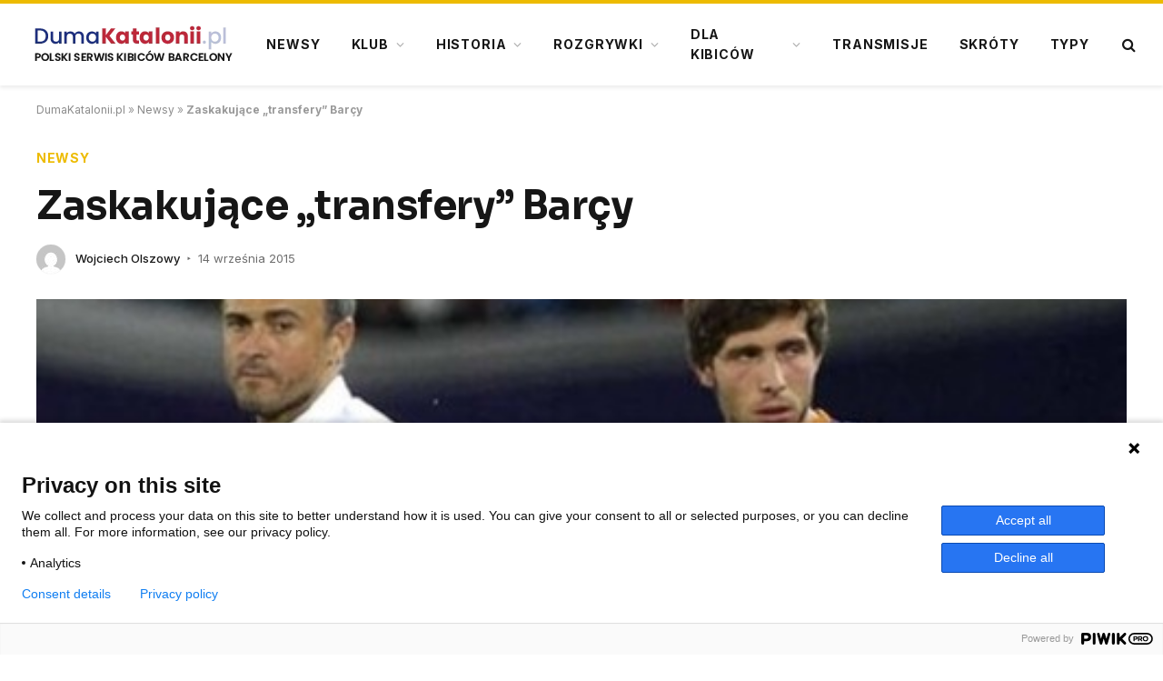

--- FILE ---
content_type: text/html; charset=UTF-8
request_url: https://dumakatalonii.pl/2015/09/zaskakujace-transfery-barcy/
body_size: 21455
content:
<!DOCTYPE html>
<html lang="pl-PL" class="s-light site-s-light">
<head>
<meta charset="UTF-8"/>
<meta name="viewport" content="width=device-width, initial-scale=1"/>
<meta name='robots' content='index, follow, max-image-preview:large, max-snippet:-1, max-video-preview:-1'/>
<title>Zaskakujące &quot;transfery&quot; Barçy</title><link rel="preload" as="image" imagesrcset="https://dumakatalonii.pl/wp-content/uploads/2015/09/Enrique-i-Roberto.jpg" imagesizes="(max-width: 1200px) 100vw, 1200px"/><link rel="preload" as="font" href="https://dumakatalonii.pl/wp-content/themes/smart-mag/css/icons/fonts/ts-icons.woff2?v3.2" type="font/woff2" crossorigin="anonymous"/>
<link rel="canonical" href="https://dumakatalonii.pl/2015/09/zaskakujace-transfery-barcy/"/>
<meta property="og:locale" content="pl_PL"/>
<meta property="og:type" content="article"/>
<meta property="og:title" content="Zaskakujące &quot;transfery&quot; Barçy"/>
<meta property="og:description" content="Rafinha i Sergi Roberto pozbyli się łatki uczniów i zostali pełnoprawnymi zawodnikami pierwszego zespołu. Obaj zrobili krok naprzód i wykorzystują szanse jakie daje im Luis Enrique.   Brazylijczyk i Katalończyk w sobotnim meczu z Atlético Madryt wyszli w pierwszym składzie i pokazali, że zasługują na częstsze występy w pierwszej jedenastce. Ich postęp jest tak spektakularny,"/>
<meta property="og:url" content="https://dumakatalonii.pl/2015/09/zaskakujace-transfery-barcy/"/>
<meta property="og:site_name" content="DumaKatalonii.pl - strona Barcelony"/>
<meta property="article:publisher" content="https://www.facebook.com/DumaKataloniiPL"/>
<meta property="article:published_time" content="2015-09-14T14:17:18+00:00"/>
<meta property="og:image" content="https://dumakatalonii.pl/wp-content/uploads/2015/09/Enrique-i-Roberto.jpg"/>
<meta property="og:image:width" content="500"/>
<meta property="og:image:height" content="312"/>
<meta property="og:image:type" content="image/jpeg"/>
<meta name="author" content="Wojciech Olszowy"/>
<meta name="twitter:card" content="summary_large_image"/>
<meta name="twitter:creator" content="@dumakataloniipl"/>
<meta name="twitter:site" content="@dumakataloniipl"/>
<meta name="twitter:label1" content="Napisane przez"/>
<meta name="twitter:data1" content="Wojciech Olszowy"/>
<meta name="twitter:label2" content="Szacowany czas czytania"/>
<meta name="twitter:data2" content="2 minuty"/>
<script type="application/ld+json" class="yoast-schema-graph">{"@context":"https://schema.org","@graph":[{"@type":"Article","@id":"https://dumakatalonii.pl/2015/09/zaskakujace-transfery-barcy/#article","isPartOf":{"@id":"https://dumakatalonii.pl/2015/09/zaskakujace-transfery-barcy/"},"author":{"name":"Wojciech Olszowy","@id":"https://dumakatalonii.pl/#/schema/person/81f60d5535b1dbca555e458a624c83a5"},"headline":"Zaskakujące &#8222;transfery&#8221; Barçy","datePublished":"2015-09-14T14:17:18+00:00","dateModified":"2015-09-14T14:17:18+00:00","mainEntityOfPage":{"@id":"https://dumakatalonii.pl/2015/09/zaskakujace-transfery-barcy/"},"wordCount":358,"publisher":{"@id":"https://dumakatalonii.pl/#organization"},"image":{"@id":"https://dumakatalonii.pl/2015/09/zaskakujace-transfery-barcy/#primaryimage"},"thumbnailUrl":"https://dumakatalonii.pl/wp-content/uploads/2015/09/Enrique-i-Roberto.jpg","keywords":["Rafinha","Sergi Roberto"],"articleSection":["Newsy"],"inLanguage":"pl-PL"},{"@type":"WebPage","@id":"https://dumakatalonii.pl/2015/09/zaskakujace-transfery-barcy/","url":"https://dumakatalonii.pl/2015/09/zaskakujace-transfery-barcy/","name":"Zaskakujące \"transfery\" Barçy","isPartOf":{"@id":"https://dumakatalonii.pl/#website"},"primaryImageOfPage":{"@id":"https://dumakatalonii.pl/2015/09/zaskakujace-transfery-barcy/#primaryimage"},"image":{"@id":"https://dumakatalonii.pl/2015/09/zaskakujace-transfery-barcy/#primaryimage"},"thumbnailUrl":"https://dumakatalonii.pl/wp-content/uploads/2015/09/Enrique-i-Roberto.jpg","datePublished":"2015-09-14T14:17:18+00:00","dateModified":"2015-09-14T14:17:18+00:00","breadcrumb":{"@id":"https://dumakatalonii.pl/2015/09/zaskakujace-transfery-barcy/#breadcrumb"},"inLanguage":"pl-PL","potentialAction":[{"@type":"ReadAction","target":["https://dumakatalonii.pl/2015/09/zaskakujace-transfery-barcy/"]}]},{"@type":"ImageObject","inLanguage":"pl-PL","@id":"https://dumakatalonii.pl/2015/09/zaskakujace-transfery-barcy/#primaryimage","url":"https://dumakatalonii.pl/wp-content/uploads/2015/09/Enrique-i-Roberto.jpg","contentUrl":"https://dumakatalonii.pl/wp-content/uploads/2015/09/Enrique-i-Roberto.jpg","width":500,"height":312,"caption":"lucho i roberto"},{"@type":"BreadcrumbList","@id":"https://dumakatalonii.pl/2015/09/zaskakujace-transfery-barcy/#breadcrumb","itemListElement":[{"@type":"ListItem","position":1,"name":"DumaKatalonii.pl","item":"https://dumakatalonii.pl/"},{"@type":"ListItem","position":2,"name":"Newsy","item":"https://dumakatalonii.pl/newsy/"},{"@type":"ListItem","position":3,"name":"Zaskakujące &#8222;transfery&#8221; Barçy"}]},{"@type":"WebSite","@id":"https://dumakatalonii.pl/#website","url":"https://dumakatalonii.pl/","name":"DumaKatalonii.pl - strona Barcelony","description":"DumaKatalonii.pl - polski serwis dla kibiców FC Barcelony, najświeższe informacje z serca Katalonii!","publisher":{"@id":"https://dumakatalonii.pl/#organization"},"potentialAction":[{"@type":"SearchAction","target":{"@type":"EntryPoint","urlTemplate":"https://dumakatalonii.pl/?s={search_term_string}"},"query-input":{"@type":"PropertyValueSpecification","valueRequired":true,"valueName":"search_term_string"}}],"inLanguage":"pl-PL"},{"@type":"Organization","@id":"https://dumakatalonii.pl/#organization","name":"DumaKatalonii.pl - strona Barcelony","url":"https://dumakatalonii.pl/","logo":{"@type":"ImageObject","inLanguage":"pl-PL","@id":"https://dumakatalonii.pl/#/schema/logo/image/","url":"https://dumakatalonii.pl/wp-content/uploads/2024/08/cropped-dk_logo.webp","contentUrl":"https://dumakatalonii.pl/wp-content/uploads/2024/08/cropped-dk_logo.webp","width":232,"height":50,"caption":"DumaKatalonii.pl - strona Barcelony"},"image":{"@id":"https://dumakatalonii.pl/#/schema/logo/image/"},"sameAs":["https://www.facebook.com/DumaKataloniiPL","https://x.com/dumakataloniipl"]},{"@type":"Person","@id":"https://dumakatalonii.pl/#/schema/person/81f60d5535b1dbca555e458a624c83a5","name":"Wojciech Olszowy","image":{"@type":"ImageObject","inLanguage":"pl-PL","@id":"https://dumakatalonii.pl/#/schema/person/image/","url":"https://secure.gravatar.com/avatar/d3b56ec0fc111d1ae0e1c46216c4be791354c9b9b8a7d3d6fe75973a08f1fa67?s=96&d=mm&r=g","contentUrl":"https://secure.gravatar.com/avatar/d3b56ec0fc111d1ae0e1c46216c4be791354c9b9b8a7d3d6fe75973a08f1fa67?s=96&d=mm&r=g","caption":"Wojciech Olszowy"},"url":"https://dumakatalonii.pl/author/olson/"}]}</script>
<link rel='dns-prefetch' href='//fonts.googleapis.com'/>
<style id='wp-img-auto-sizes-contain-inline-css'>img:is([sizes=auto i],[sizes^="auto," i]){contain-intrinsic-size:3000px 1500px}</style>
<style id='wp-emoji-styles-inline-css'>img.wp-smiley, img.emoji{display:inline !important;border:none !important;box-shadow:none !important;height:1em !important;width:1em !important;margin:0 0.07em !important;vertical-align:-0.1em !important;background:none !important;padding:0 !important;}</style>
<link rel="stylesheet" type="text/css" href="//dumakatalonii.pl/wp-content/cache/wpfc-minified/eiz0rnps/fcn5o.css" media="all"/>
<style id='classic-theme-styles-inline-css'>.wp-block-button__link{color:#fff;background-color:#32373c;border-radius:9999px;box-shadow:none;text-decoration:none;padding:calc(.667em + 2px) calc(1.333em + 2px);font-size:1.125em}.wp-block-file__button{background:#32373c;color:#fff;text-decoration:none}</style>
<style id='global-styles-inline-css'>:root{--wp--preset--aspect-ratio--square:1;--wp--preset--aspect-ratio--4-3:4/3;--wp--preset--aspect-ratio--3-4:3/4;--wp--preset--aspect-ratio--3-2:3/2;--wp--preset--aspect-ratio--2-3:2/3;--wp--preset--aspect-ratio--16-9:16/9;--wp--preset--aspect-ratio--9-16:9/16;--wp--preset--color--black:#000000;--wp--preset--color--cyan-bluish-gray:#abb8c3;--wp--preset--color--white:#ffffff;--wp--preset--color--pale-pink:#f78da7;--wp--preset--color--vivid-red:#cf2e2e;--wp--preset--color--luminous-vivid-orange:#ff6900;--wp--preset--color--luminous-vivid-amber:#fcb900;--wp--preset--color--light-green-cyan:#7bdcb5;--wp--preset--color--vivid-green-cyan:#00d084;--wp--preset--color--pale-cyan-blue:#8ed1fc;--wp--preset--color--vivid-cyan-blue:#0693e3;--wp--preset--color--vivid-purple:#9b51e0;--wp--preset--gradient--vivid-cyan-blue-to-vivid-purple:linear-gradient(135deg,rgb(6,147,227) 0%,rgb(155,81,224) 100%);--wp--preset--gradient--light-green-cyan-to-vivid-green-cyan:linear-gradient(135deg,rgb(122,220,180) 0%,rgb(0,208,130) 100%);--wp--preset--gradient--luminous-vivid-amber-to-luminous-vivid-orange:linear-gradient(135deg,rgb(252,185,0) 0%,rgb(255,105,0) 100%);--wp--preset--gradient--luminous-vivid-orange-to-vivid-red:linear-gradient(135deg,rgb(255,105,0) 0%,rgb(207,46,46) 100%);--wp--preset--gradient--very-light-gray-to-cyan-bluish-gray:linear-gradient(135deg,rgb(238,238,238) 0%,rgb(169,184,195) 100%);--wp--preset--gradient--cool-to-warm-spectrum:linear-gradient(135deg,rgb(74,234,220) 0%,rgb(151,120,209) 20%,rgb(207,42,186) 40%,rgb(238,44,130) 60%,rgb(251,105,98) 80%,rgb(254,248,76) 100%);--wp--preset--gradient--blush-light-purple:linear-gradient(135deg,rgb(255,206,236) 0%,rgb(152,150,240) 100%);--wp--preset--gradient--blush-bordeaux:linear-gradient(135deg,rgb(254,205,165) 0%,rgb(254,45,45) 50%,rgb(107,0,62) 100%);--wp--preset--gradient--luminous-dusk:linear-gradient(135deg,rgb(255,203,112) 0%,rgb(199,81,192) 50%,rgb(65,88,208) 100%);--wp--preset--gradient--pale-ocean:linear-gradient(135deg,rgb(255,245,203) 0%,rgb(182,227,212) 50%,rgb(51,167,181) 100%);--wp--preset--gradient--electric-grass:linear-gradient(135deg,rgb(202,248,128) 0%,rgb(113,206,126) 100%);--wp--preset--gradient--midnight:linear-gradient(135deg,rgb(2,3,129) 0%,rgb(40,116,252) 100%);--wp--preset--font-size--small:13px;--wp--preset--font-size--medium:20px;--wp--preset--font-size--large:36px;--wp--preset--font-size--x-large:42px;--wp--preset--spacing--20:0.44rem;--wp--preset--spacing--30:0.67rem;--wp--preset--spacing--40:1rem;--wp--preset--spacing--50:1.5rem;--wp--preset--spacing--60:2.25rem;--wp--preset--spacing--70:3.38rem;--wp--preset--spacing--80:5.06rem;--wp--preset--shadow--natural:6px 6px 9px rgba(0, 0, 0, 0.2);--wp--preset--shadow--deep:12px 12px 50px rgba(0, 0, 0, 0.4);--wp--preset--shadow--sharp:6px 6px 0px rgba(0, 0, 0, 0.2);--wp--preset--shadow--outlined:6px 6px 0px -3px rgb(255, 255, 255), 6px 6px rgb(0, 0, 0);--wp--preset--shadow--crisp:6px 6px 0px rgb(0, 0, 0);}:where(.is-layout-flex){gap:0.5em;}:where(.is-layout-grid){gap:0.5em;}body .is-layout-flex{display:flex;}.is-layout-flex{flex-wrap:wrap;align-items:center;}.is-layout-flex > :is(*, div){margin:0;}body .is-layout-grid{display:grid;}.is-layout-grid > :is(*, div){margin:0;}:where(.wp-block-columns.is-layout-flex){gap:2em;}:where(.wp-block-columns.is-layout-grid){gap:2em;}:where(.wp-block-post-template.is-layout-flex){gap:1.25em;}:where(.wp-block-post-template.is-layout-grid){gap:1.25em;}.has-black-color{color:var(--wp--preset--color--black) !important;}.has-cyan-bluish-gray-color{color:var(--wp--preset--color--cyan-bluish-gray) !important;}.has-white-color{color:var(--wp--preset--color--white) !important;}.has-pale-pink-color{color:var(--wp--preset--color--pale-pink) !important;}.has-vivid-red-color{color:var(--wp--preset--color--vivid-red) !important;}.has-luminous-vivid-orange-color{color:var(--wp--preset--color--luminous-vivid-orange) !important;}.has-luminous-vivid-amber-color{color:var(--wp--preset--color--luminous-vivid-amber) !important;}.has-light-green-cyan-color{color:var(--wp--preset--color--light-green-cyan) !important;}.has-vivid-green-cyan-color{color:var(--wp--preset--color--vivid-green-cyan) !important;}.has-pale-cyan-blue-color{color:var(--wp--preset--color--pale-cyan-blue) !important;}.has-vivid-cyan-blue-color{color:var(--wp--preset--color--vivid-cyan-blue) !important;}.has-vivid-purple-color{color:var(--wp--preset--color--vivid-purple) !important;}.has-black-background-color{background-color:var(--wp--preset--color--black) !important;}.has-cyan-bluish-gray-background-color{background-color:var(--wp--preset--color--cyan-bluish-gray) !important;}.has-white-background-color{background-color:var(--wp--preset--color--white) !important;}.has-pale-pink-background-color{background-color:var(--wp--preset--color--pale-pink) !important;}.has-vivid-red-background-color{background-color:var(--wp--preset--color--vivid-red) !important;}.has-luminous-vivid-orange-background-color{background-color:var(--wp--preset--color--luminous-vivid-orange) !important;}.has-luminous-vivid-amber-background-color{background-color:var(--wp--preset--color--luminous-vivid-amber) !important;}.has-light-green-cyan-background-color{background-color:var(--wp--preset--color--light-green-cyan) !important;}.has-vivid-green-cyan-background-color{background-color:var(--wp--preset--color--vivid-green-cyan) !important;}.has-pale-cyan-blue-background-color{background-color:var(--wp--preset--color--pale-cyan-blue) !important;}.has-vivid-cyan-blue-background-color{background-color:var(--wp--preset--color--vivid-cyan-blue) !important;}.has-vivid-purple-background-color{background-color:var(--wp--preset--color--vivid-purple) !important;}.has-black-border-color{border-color:var(--wp--preset--color--black) !important;}.has-cyan-bluish-gray-border-color{border-color:var(--wp--preset--color--cyan-bluish-gray) !important;}.has-white-border-color{border-color:var(--wp--preset--color--white) !important;}.has-pale-pink-border-color{border-color:var(--wp--preset--color--pale-pink) !important;}.has-vivid-red-border-color{border-color:var(--wp--preset--color--vivid-red) !important;}.has-luminous-vivid-orange-border-color{border-color:var(--wp--preset--color--luminous-vivid-orange) !important;}.has-luminous-vivid-amber-border-color{border-color:var(--wp--preset--color--luminous-vivid-amber) !important;}.has-light-green-cyan-border-color{border-color:var(--wp--preset--color--light-green-cyan) !important;}.has-vivid-green-cyan-border-color{border-color:var(--wp--preset--color--vivid-green-cyan) !important;}.has-pale-cyan-blue-border-color{border-color:var(--wp--preset--color--pale-cyan-blue) !important;}.has-vivid-cyan-blue-border-color{border-color:var(--wp--preset--color--vivid-cyan-blue) !important;}.has-vivid-purple-border-color{border-color:var(--wp--preset--color--vivid-purple) !important;}.has-vivid-cyan-blue-to-vivid-purple-gradient-background{background:var(--wp--preset--gradient--vivid-cyan-blue-to-vivid-purple) !important;}.has-light-green-cyan-to-vivid-green-cyan-gradient-background{background:var(--wp--preset--gradient--light-green-cyan-to-vivid-green-cyan) !important;}.has-luminous-vivid-amber-to-luminous-vivid-orange-gradient-background{background:var(--wp--preset--gradient--luminous-vivid-amber-to-luminous-vivid-orange) !important;}.has-luminous-vivid-orange-to-vivid-red-gradient-background{background:var(--wp--preset--gradient--luminous-vivid-orange-to-vivid-red) !important;}.has-very-light-gray-to-cyan-bluish-gray-gradient-background{background:var(--wp--preset--gradient--very-light-gray-to-cyan-bluish-gray) !important;}.has-cool-to-warm-spectrum-gradient-background{background:var(--wp--preset--gradient--cool-to-warm-spectrum) !important;}.has-blush-light-purple-gradient-background{background:var(--wp--preset--gradient--blush-light-purple) !important;}.has-blush-bordeaux-gradient-background{background:var(--wp--preset--gradient--blush-bordeaux) !important;}.has-luminous-dusk-gradient-background{background:var(--wp--preset--gradient--luminous-dusk) !important;}.has-pale-ocean-gradient-background{background:var(--wp--preset--gradient--pale-ocean) !important;}.has-electric-grass-gradient-background{background:var(--wp--preset--gradient--electric-grass) !important;}.has-midnight-gradient-background{background:var(--wp--preset--gradient--midnight) !important;}.has-small-font-size{font-size:var(--wp--preset--font-size--small) !important;}.has-medium-font-size{font-size:var(--wp--preset--font-size--medium) !important;}.has-large-font-size{font-size:var(--wp--preset--font-size--large) !important;}.has-x-large-font-size{font-size:var(--wp--preset--font-size--x-large) !important;}:where(.wp-block-post-template.is-layout-flex){gap:1.25em;}:where(.wp-block-post-template.is-layout-grid){gap:1.25em;}:where(.wp-block-term-template.is-layout-flex){gap:1.25em;}:where(.wp-block-term-template.is-layout-grid){gap:1.25em;}:where(.wp-block-columns.is-layout-flex){gap:2em;}:where(.wp-block-columns.is-layout-grid){gap:2em;}:root :where(.wp-block-pullquote){font-size:1.5em;line-height:1.6;}</style>
<link rel="stylesheet" type="text/css" href="//dumakatalonii.pl/wp-content/cache/wpfc-minified/13fg6dmx/fcn5o.css" media="all"/>
<style id='ez-toc-inline-css'>div#ez-toc-container .ez-toc-title{font-size:120%;}div#ez-toc-container .ez-toc-title{font-weight:500;}div#ez-toc-container ul li , div#ez-toc-container ul li a{font-size:95%;}div#ez-toc-container ul li , div#ez-toc-container ul li a{font-weight:500;}div#ez-toc-container nav ul ul li{font-size:90%;}.ez-toc-box-title{font-weight:bold;margin-bottom:10px;text-align:center;text-transform:uppercase;letter-spacing:1px;color:#666;padding-bottom:5px;position:absolute;top:-4%;left:5%;background-color:inherit;transition:top 0.3s ease;}.ez-toc-box-title.toc-closed{top:-25%;}
.ez-toc-container-direction{direction:ltr;}.ez-toc-counter ul{counter-reset:item;}.ez-toc-counter nav ul li a::before{content:counters(item, '.', decimal) '. ';display:inline-block;counter-increment:item;flex-grow:0;flex-shrink:0;margin-right:.2em;float:left;}.ez-toc-widget-direction{direction:ltr;}.ez-toc-widget-container ul{counter-reset:item;}.ez-toc-widget-container nav ul li a::before{content:counters(item, '.', decimal) '. ';display:inline-block;counter-increment:item;flex-grow:0;flex-shrink:0;margin-right:.2em;float:left;}</style>
<link rel="stylesheet" type="text/css" href="//dumakatalonii.pl/wp-content/cache/wpfc-minified/eqgsscw7/fcn5o.css" media="all"/>
<style id='ez-toc-sticky-inline-css'>.ez-toc-sticky-fixed{position:fixed;top:0;left:0;z-index:999999;width:auto;max-width:100%;}
.ez-toc-sticky-fixed .ez-toc-sidebar{position:relative;top:auto;width:auto;;box-shadow:1px 1px 10px 3px rgb(0 0 0 / 20%);box-sizing:border-box;padding:20px 30px;background:#fff;margin-left:0 !important;height:100vh;overflow-y:auto;overflow-x:hidden;}
.ez-toc-sticky-fixed .ez-toc-sidebar #ez-toc-sticky-container{padding:0px;border:none;margin-bottom:0;margin-top:65px;}
#ez-toc-sticky-container a{color:#000;}
.ez-toc-sticky-fixed .ez-toc-sidebar .ez-toc-sticky-title-container{border-bottom-color:#EEEEEE;background-color:#fff;padding:15px;border-bottom:1px solid #e5e5e5;width:100%;position:absolute;height:auto;top:0;left:0;z-index:99999999;}
.ez-toc-sticky-fixed .ez-toc-sidebar .ez-toc-sticky-title-container .ez-toc-sticky-title{font-weight:600;font-size:18px;color:#111;}
.ez-toc-sticky-fixed .ez-toc-close-icon{-webkit-appearance:none;padding:0;cursor:pointer;background:0 0;border:0;float:right;font-size:30px;font-weight:600;line-height:1;position:relative;color:#111;top:-2px;text-decoration:none;}
.ez-toc-open-icon{position:fixed;left:0px;top:45%;text-decoration:none;font-weight:bold;padding:5px 10px 15px 10px;box-shadow:1px -5px 10px 5px rgb(0 0 0 / 10%);background-color:#fff;color:#111;display:inline-grid;line-height:1.4;border-radius:0px 10px 10px 0px;z-index:999999;}
.ez-toc-sticky-fixed.hide{-webkit-transition:opacity 0.3s linear, left 0.3s cubic-bezier(0.4, 0, 1, 1);-ms-transition:opacity 0.3s linear, left 0.3s cubic-bezier(0.4, 0, 1, 1);-o-transition:opacity 0.3s linear, left 0.3s cubic-bezier(0.4, 0, 1, 1);transition:opacity 0.3s linear, left 0.3s cubic-bezier(0.4, 0, 1, 1);left:-100%;}
.ez-toc-sticky-fixed.show{-webkit-transition:left 0.3s linear, left 0.3s easy-out;-moz-transition:left 0.3s linear;-o-transition:left 0.3s linear;transition:left 0.3s linear;left:0;}
.ez-toc-open-icon span.arrow{font-size:18px;}
.ez-toc-open-icon span.text{font-size:13px;writing-mode:vertical-rl;text-orientation:mixed;}
@media screen  and (max-device-width: 640px) {.ez-toc-sticky-fixed .ez-toc-sidebar{min-width:auto;}
.ez-toc-sticky-fixed .ez-toc-sidebar.show{padding-top:35px;}
.ez-toc-sticky-fixed .ez-toc-sidebar #ez-toc-sticky-container{min-width:100%;}
}
.ez-toc-sticky-toggle-direction{direction:ltr;}.ez-toc-sticky-toggle-counter ul{counter-reset:item;}.ez-toc-sticky-toggle-counter nav ul li a::before{content:counters(item, '.', decimal) '. ';display:inline-block;counter-increment:item;flex-grow:0;flex-shrink:0;margin-right:.2em;float:left;}</style>
<link rel="stylesheet" type="text/css" href="//dumakatalonii.pl/wp-content/cache/wpfc-minified/kbqyvbn7/fcn5o.css" media="all"/>
<style id='smartmag-core-inline-css'>:root{--c-main:#edbb00;--c-main-rgb:237,187,0;--text-font:"Inter", system-ui, -apple-system, "Segoe UI", Arial, sans-serif;--body-font:"Inter", system-ui, -apple-system, "Segoe UI", Arial, sans-serif;--title-font:"Sora", system-ui, -apple-system, "Segoe UI", Arial, sans-serif;--c-p-meta-icons:var(--c-main);}
.s-dark body{background-color:#000000;}
.post-title:not(._){letter-spacing:-0.01em;}
.main-sidebar .widget, .ts-sidebar .widget{margin-bottom:45px;}
.smart-head-main{--c-shadow:rgba(0,0,0,0.07);}
.smart-head-main .smart-head-mid{--head-h:94px;border-top-width:4px;border-top-color:var(--c-main);}
.navigation-main .menu > li > a{font-size:14px;font-weight:bold;letter-spacing:.06em;}
.navigation-main .menu > li li a{font-weight:500;}
.smart-head-mobile .smart-head-mid{border-top-width:4px;border-top-color:var(--c-main);}
.smart-head-main .spc-social{--spc-social-fs:16px;--spc-social-size:36px;}
.post-meta{--p-meta-sep:"\2023";--p-meta-sep-pad:6px;}
.post-meta .meta-item:before{transform:scale(.8);}
.cat-labels .category{padding-left:10px;padding-right:10px;}
.block-head-e1 .heading{font-family:"Barlow Condensed", system-ui, -apple-system, "Segoe UI", Arial, sans-serif;font-size:22px;font-weight:bold;font-style:italic;letter-spacing:.04em;}
.block-head-e2 .heading{font-family:"Barlow Condensed", system-ui, -apple-system, "Segoe UI", Arial, sans-serif;font-size:32px;font-weight:800;font-style:italic;text-transform:uppercase;letter-spacing:0.04em;}
.block-head-e2{--line-weight:4px;--c-line:var(--c-main);}
.loop-grid .ratio-is-custom{padding-bottom:calc(100% / 1.68);}
.list-post{--list-p-media-width:35%;--list-p-media-max-width:85%;}
.post-meta-single .meta-item, .post-meta-single .text-in{font-size:13px;}
.the-post-header .post-meta .post-title{line-height:1.26;}
.entry-content{line-height:1.65;letter-spacing:0.01em;}:where(.entry-content) a{text-decoration:underline;text-underline-offset:4px;text-decoration-thickness:2px;}
.s-head-modern .sub-title{font-weight:500;}
.site-s-light .s-head-modern .sub-title{color:#6d6d6d;}
.site-s-light .s-head-large .post-meta{--c-post-meta:#6d6d6d;}
.s-dark .s-head-large .post-meta{--c-post-meta:#e2e2e2;}
.a-wrap-1{background-color:#02001c;}
.a-wrap-2:not(._){margin-top:0px;}
@media(min-width:941px) and (max-width:1200px){ .navigation-main .menu > li > a{font-size:calc(10px + (14px - 10px) * .7);}
}</style>
<link rel="stylesheet" type="text/css" href="//dumakatalonii.pl/wp-content/cache/wpfc-minified/oq9svc2/fcn5o.css" media="all"/>
<link rel='stylesheet' id='smartmag-gfonts-custom-css' href='https://fonts.googleapis.com/css?family=Inter%3A400%2C500%2C600%2C700%7CSora%3A400%2C500%2C600%2C700%7CBarlow+Condensed%3Abold%2Cboldi%2C800%2C800i&#038;display=swap' type='text/css' media='all'/>
<script id="smartmag-lazy-inline-js-after">
var BunyadLazy={};BunyadLazy.load=function(){function a(e,n){var t={};e.dataset.bgset&&e.dataset.sizes?(t.sizes=e.dataset.sizes,t.srcset=e.dataset.bgset):t.src=e.dataset.bgsrc,function(t){var a=t.dataset.ratio;if(0<a){const e=t.parentElement;if(e.classList.contains("media-ratio")){const n=e.style;n.getPropertyValue("--a-ratio")||(n.paddingBottom=100/a+"%")}}}(e);var a,o=document.createElement("img");for(a in o.onload=function(){var t="url('"+(o.currentSrc||o.src)+"')",a=e.style;a.backgroundImage!==t&&requestAnimationFrame(()=>{a.backgroundImage=t,n&&n()}),o.onload=null,o.onerror=null,o=null},o.onerror=o.onload,t)o.setAttribute(a,t[a]);o&&o.complete&&0<o.naturalWidth&&o.onload&&o.onload()}function e(t){t.dataset.loaded||a(t,()=>{document.dispatchEvent(new Event("lazyloaded")),t.dataset.loaded=1})}function n(t){"complete"===document.readyState?t():window.addEventListener("load",t)}return{initEarly:function(){var t,a=()=>{document.querySelectorAll(".img.bg-cover:not(.lazyload)").forEach(e)};"complete"!==document.readyState?(t=setInterval(a,150),n(()=>{a(),clearInterval(t)})):a()},callOnLoad:n,initBgImages:function(t){t&&n(()=>{document.querySelectorAll(".img.bg-cover").forEach(e)})},bgLoad:a}}(),BunyadLazy.load.initEarly();
//# sourceURL=smartmag-lazy-inline-js-after</script>
<script src='//dumakatalonii.pl/wp-content/cache/wpfc-minified/kq9wfiht/fcn5o.js'></script>
<link rel="https://api.w.org/" href="https://dumakatalonii.pl/wp-json/"/><link rel="alternate" title="JSON" type="application/json" href="https://dumakatalonii.pl/wp-json/wp/v2/posts/62392"/>    <script>function trackPiwikClick(trackEvent, name){
console.log("trackPiwikClick");
if(typeof window!=='undefined'&&window._paq){
window._paq.push(['trackEvent', trackEvent, name]);
}}</script>
<script>var BunyadSchemeKey='bunyad-scheme';
(()=> {
const d=document.documentElement;
const c=d.classList;
var scheme=localStorage.getItem(BunyadSchemeKey);
if(scheme){
d.dataset.origClass=c;
scheme==='dark' ? c.remove('s-light', 'site-s-light'):c.remove('s-dark', 'site-s-dark');
c.add('site-s-' + scheme, 's-' + scheme);
}})();</script>
<meta name="generator" content="Elementor 3.34.1; features: e_font_icon_svg, additional_custom_breakpoints; settings: css_print_method-external, google_font-enabled, font_display-swap">
<script src="https://totalscore.pl/js/geoloc.js"></script>
<script async src="https://platform.twitter.com/widgets.js" charset="utf-8"></script>
<script async src="https://www.googletagmanager.com/gtag/js?id=G-K0J3R7RR8G"></script>
<script>window.dataLayer=window.dataLayer||[];
function gtag(){dataLayer.push(arguments);}
gtag('js', new Date());
gtag('config', 'G-K0J3R7RR8G');</script>
<script src="https://totalscore.pl/js/geoloc.js"></script>
<script>(function(window, document, dataLayerName, id){
window[dataLayerName]=window[dataLayerName]||[],window[dataLayerName].push({start:(new Date).getTime(),event:"stg.start"});var scripts=document.getElementsByTagName('script')[0],tags=document.createElement('script');
function stgCreateCookie(a,b,c){var d="";if(c){var e=new Date;e.setTime(e.getTime()+24*c*60*60*1e3),d="; expires="+e.toUTCString();f="; SameSite=Strict"}document.cookie=a+"="+b+d+f+"; path=/"}
var isStgDebug=(window.location.href.match("stg_debug")||document.cookie.match("stg_debug"))&&!window.location.href.match("stg_disable_debug");stgCreateCookie("stg_debug",isStgDebug?1:"",isStgDebug?14:-1);
var qP=[];dataLayerName!=="dataLayer"&&qP.push("data_layer_name="+dataLayerName),isStgDebug&&qP.push("stg_debug");var qPString=qP.length>0?("?"+qP.join("&")):"";
tags.async=!0,tags.src="https://dumakatalonii.containers.piwik.pro/"+id+".js"+qPString,scripts.parentNode.insertBefore(tags,scripts);
!function(a,n,i){a[n]=a[n]||{};for(var c=0;c<i.length;c++)!function(i){a[n][i]=a[n][i]||{},a[n][i].api=a[n][i].api||function(){var a=[].slice.call(arguments,0);"string"==typeof a[0]&&window[dataLayerName].push({event:n+"."+i+":"+a[0],parameters:[].slice.call(arguments,1)})}}(i[c])}(window,"ppms",["tm","cm"]);
})(window, document, 'dataLayer', '728af91e-dd43-4997-9bff-52aa76822b30');</script>
<script src="https://advia24.com/js/advia24_wp3.js?v=4"></script>
<link rel="icon" href="https://dumakatalonii.pl/wp-content/uploads/2024/09/dk.webp" sizes="32x32"/>
<link rel="icon" href="https://dumakatalonii.pl/wp-content/uploads/2024/09/dk.webp" sizes="192x192"/>
<link rel="apple-touch-icon" href="https://dumakatalonii.pl/wp-content/uploads/2024/09/dk.webp"/>
<meta name="msapplication-TileImage" content="https://dumakatalonii.pl/wp-content/uploads/2024/09/dk.webp"/>
<style id="wp-custom-css">h5.heading{margin:1%;}
.tabela ol li:nth-child(1){background:#e8e5d8 !important;color:#000 !important;}
.tabela ol li.headertab{background:#333 !important;color:#fff !important;border-left:7px solid #333;}
.grid-tabela-short span, .grid-tabela-strzelcy span{font-size:14px!important}
.grid-tabela-short div, .grid-tabela-strzelcy div{font-size:14px!important;color:#000;text-transform:none;}
.tabela ol li.headertab div{color:#fff!important}
.grid-tabela-short img{width:20px !important;}
.main-sidebar .widget{margin-bottom:0}
.vlive_container{max-width:1220px;float:initial;}
.rmatches, .tabela{margin-bottom:30px}
.promo-table{border-collapse:collapse;width:100%;text-align:center;}
.promo-image-cell{text-align:center;vertical-align:middle;width:25%;}
.promo-image{border-radius:8px;}
.promo-text-cell{text-align:center;font-size:20px;text-transform:uppercase;font-weight:bold;transition:color 0.3s ease;}
.promo-description{text-align:center;color:#000;}
.promo-link .promo-text-cell{color:#146fd2;}
.promo-link:hover .promo-text-cell{color:#003773;}
.promo-link:hover .promo-table td{background:#f1f1f1!important;}
@media(min-width:768px){
.elementor-75400 .elementor-element.elementor-element-41e8cdc{width:66.661%;}
.feat-grid-equals.static .slides{gap:20px}
.has-el-gap .elementor-column{padding:0}
}
.has-el-gap .elementor-column:nth-child(2){padding-left:20px;width:calc(33.33%-20px)}
.slides .image-link{padding:0px!important}
.tablet{display:none}
.mobile{display:none}
@media screen and (min-width: 993px) and (max-width: 1280px) {
.desktop{display:none}
.mobile{display:none}
.tablet{display:block}
}
@media screen and (max-width:992px){
.desktop{display:none}
.mobile{display:block}
.tablet{display:none}
}
.stream_table, .tips_table, .tips_odds{border-collapse:collapse;width:100%;}
.tips_odds td, .tips_odds th{text-align:center!important;}
.stream_table td{text-align:center;vertical-align:middle;font-weight:bold;font-size:19px;padding:20px 0!important}
.tips_table td{text-align:center;vertical-align:middle;font-weight:bold;font-size:17px;padding:10px 0!important}
.home_only{display:none !important;}</style>
<script data-wpfc-render="false">var Wpfcll={s:[],osl:0,scroll:false,i:function(){Wpfcll.ss();window.addEventListener('load',function(){window.addEventListener("DOMSubtreeModified",function(e){Wpfcll.osl=Wpfcll.s.length;Wpfcll.ss();if(Wpfcll.s.length > Wpfcll.osl){Wpfcll.ls(false);}},false);Wpfcll.ls(true);});window.addEventListener('scroll',function(){Wpfcll.scroll=true;Wpfcll.ls(false);});window.addEventListener('resize',function(){Wpfcll.scroll=true;Wpfcll.ls(false);});window.addEventListener('click',function(){Wpfcll.scroll=true;Wpfcll.ls(false);});},c:function(e,pageload){var w=document.documentElement.clientHeight || body.clientHeight;var n=0;if(pageload){n=0;}else{n=(w > 800) ? 800:200;n=Wpfcll.scroll ? 800:n;}var er=e.getBoundingClientRect();var t=0;var p=e.parentNode ? e.parentNode:false;if(typeof p.getBoundingClientRect=="undefined"){var pr=false;}else{var pr=p.getBoundingClientRect();}if(er.x==0 && er.y==0){for(var i=0;i < 10;i++){if(p){if(pr.x==0 && pr.y==0){if(p.parentNode){p=p.parentNode;}if(typeof p.getBoundingClientRect=="undefined"){pr=false;}else{pr=p.getBoundingClientRect();}}else{t=pr.top;break;}}};}else{t=er.top;}if(w - t+n > 0){return true;}return false;},r:function(e,pageload){var s=this;var oc,ot;try{oc=e.getAttribute("data-wpfc-original-src");ot=e.getAttribute("data-wpfc-original-srcset");originalsizes=e.getAttribute("data-wpfc-original-sizes");if(s.c(e,pageload)){if(oc || ot){if(e.tagName=="DIV" || e.tagName=="A" || e.tagName=="SPAN"){e.style.backgroundImage="url("+oc+")";e.removeAttribute("data-wpfc-original-src");e.removeAttribute("data-wpfc-original-srcset");e.removeAttribute("onload");}else{if(oc){e.setAttribute('src',oc);}if(ot){e.setAttribute('srcset',ot);}if(originalsizes){e.setAttribute('sizes',originalsizes);}if(e.getAttribute("alt") && e.getAttribute("alt")=="blank"){e.removeAttribute("alt");}e.removeAttribute("data-wpfc-original-src");e.removeAttribute("data-wpfc-original-srcset");e.removeAttribute("data-wpfc-original-sizes");e.removeAttribute("onload");if(e.tagName=="IFRAME"){var y="https://www.youtube.com/embed/";if(navigator.userAgent.match(/\sEdge?\/\d/i)){e.setAttribute('src',e.getAttribute("src").replace(/.+\/templates\/youtube\.html\#/,y));}e.onload=function(){if(typeof window.jQuery !="undefined"){if(jQuery.fn.fitVids){jQuery(e).parent().fitVids({customSelector:"iframe[src]"});}}var s=e.getAttribute("src").match(/templates\/youtube\.html\#(.+)/);if(s){try{var i=e.contentDocument || e.contentWindow;if(i.location.href=="about:blank"){e.setAttribute('src',y+s[1]);}}catch(err){e.setAttribute('src',y+s[1]);}}}}}}else{if(e.tagName=="NOSCRIPT"){if(jQuery(e).attr("data-type")=="wpfc"){e.removeAttribute("data-type");jQuery(e).after(jQuery(e).text());}}}}}catch(error){console.log(error);console.log("==>",e);}},ss:function(){var i=Array.prototype.slice.call(document.getElementsByTagName("img"));var f=Array.prototype.slice.call(document.getElementsByTagName("iframe"));var d=Array.prototype.slice.call(document.getElementsByTagName("div"));var a=Array.prototype.slice.call(document.getElementsByTagName("a"));var s=Array.prototype.slice.call(document.getElementsByTagName("span"));var n=Array.prototype.slice.call(document.getElementsByTagName("noscript"));this.s=i.concat(f).concat(d).concat(a).concat(s).concat(n);},ls:function(pageload){var s=this;[].forEach.call(s.s,function(e,index){s.r(e,pageload);});}};document.addEventListener('DOMContentLoaded',function(){wpfci();});function wpfci(){Wpfcll.i();}</script>
</head>
<body data-rsssl=1 class="wp-singular post-template-default single single-post postid-62392 single-format-standard wp-custom-logo wp-theme-smart-mag right-sidebar post-layout-large-image post-cat-128 has-lb has-lb-sm ts-img-hov-fade has-sb-sep layout-normal elementor-default elementor-kit-75186">
<script>run_geo_ban();</script>
<div class="main-wrap">
<div class="off-canvas-backdrop"></div><div class="mobile-menu-container off-canvas" id="off-canvas">
<div class="off-canvas-head">
<a href="#" class="close">
<span class="visuallyhidden">Close Menu</span>
<i class="tsi tsi-times"></i>
</a>
<div class="ts-logo"> <img onload="Wpfcll.r(this,true);" src="https://dumakatalonii.pl/wp-content/plugins/wp-fastest-cache-premium/pro/images/blank.gif" class="logo-mobile logo-image" data-wpfc-original-src="https://dumakatalonii.pl/wp-content/uploads/2024/08/dk_logo.webp" width="116" height="25" alt="DumaKatalonii.pl &#8211; strona Barcelony"/></div></div><div class="off-canvas-content">
<ul class="mobile-menu"></ul>
<div class="spc-social-block spc-social spc-social-b smart-head-social"> <a href="https://www.facebook.com/DumaKataloniiPL" class="link service s-facebook" target="_blank" rel="nofollow noopener external noreferrer" data-wpel-link="external"> <i class="icon tsi tsi-facebook"></i> <span class="visuallyhidden">Facebook</span> </a> <a href="https://x.com/dumakataloniipl" class="link service s-twitter" target="_blank" rel="nofollow noopener external noreferrer" data-wpel-link="external"> <i class="icon tsi tsi-twitter"></i> <span class="visuallyhidden">X (Twitter)</span> </a></div></div></div><div class="smart-head smart-head-b smart-head-main" id="smart-head" data-sticky="auto" data-sticky-type="fixed" data-sticky-full>
<div class="smart-head-row smart-head-mid is-light smart-head-row-full">
<div class="inner full">
<div class="items items-left"> <a href="https://dumakatalonii.pl/" title="DumaKatalonii.pl &#8211; strona Barcelony" rel="home" class="logo-link ts-logo logo-is-image" data-wpel-link="internal"> <span> <img onload="Wpfcll.r(this,true);" src="https://dumakatalonii.pl/wp-content/plugins/wp-fastest-cache-premium/pro/images/blank.gif" data-wpfc-original-src="https://dumakatalonii.pl/wp-content/uploads/2024/08/dk_logo.webp" class="logo-image" alt="DumaKatalonii.pl &#8211; strona Barcelony" width="232" height="50"/> </span> </a></div><div class="items items-center empty"></div><div class="items items-right">
<div class="nav-wrap"> <nav class="navigation navigation-main nav-hov-a"> <ul id="menu-primary-navigation" class="menu"><li id="menu-item-4422" class="menu-item menu-item-type-custom menu-item-object-custom menu-item-4422"><a href="/newsy" data-wpel-link="internal">Newsy</a></li> <li id="menu-item-76548" class="menu-item menu-item-type-custom menu-item-object-custom menu-item-has-children menu-item-76548"><a href="#">Klub</a> <ul class="sub-menu"> <li id="menu-item-76549" class="menu-item menu-item-type-post_type menu-item-object-page menu-item-76549"><a href="https://dumakatalonii.pl/fc-barcelona-informacje-o-klubie/" data-wpel-link="internal">Informacje o klubie</a></li> <li id="menu-item-76595" class="menu-item menu-item-type-post_type menu-item-object-page menu-item-76595"><a href="https://dumakatalonii.pl/zarzad/" data-wpel-link="internal">Zarząd</a></li> <li id="menu-item-76551" class="menu-item menu-item-type-post_type menu-item-object-page menu-item-76551"><a href="https://dumakatalonii.pl/hymn/" data-wpel-link="internal">Hymn</a></li> <li id="menu-item-76556" class="menu-item menu-item-type-post_type menu-item-object-page menu-item-76556"><a href="https://dumakatalonii.pl/barwy-klubowe/" data-wpel-link="internal">Barwy</a></li> <li id="menu-item-76561" class="menu-item menu-item-type-post_type menu-item-object-page menu-item-76561"><a href="https://dumakatalonii.pl/koszulki/" data-wpel-link="internal">Koszulki</a></li> <li id="menu-item-76562" class="menu-item menu-item-type-post_type menu-item-object-page menu-item-76562"><a href="https://dumakatalonii.pl/camp-nou/" data-wpel-link="internal">Camp Nou</a></li> <li id="menu-item-76608" class="menu-item menu-item-type-post_type menu-item-object-page menu-item-76608"><a href="https://dumakatalonii.pl/wlasciciele-socios/" data-wpel-link="internal">Socios</a></li> <li id="menu-item-76637" class="menu-item menu-item-type-post_type menu-item-object-page menu-item-76637"><a href="https://dumakatalonii.pl/la-masia/" data-wpel-link="internal">La Masia</a></li> <li id="menu-item-76707" class="menu-item menu-item-type-post_type menu-item-object-page menu-item-76707"><a href="https://dumakatalonii.pl/fcbotiga/" data-wpel-link="internal">Oficjalny sklep FCBotiga</a></li> <li id="menu-item-76708" class="menu-item menu-item-type-post_type menu-item-object-page menu-item-76708"><a href="https://dumakatalonii.pl/muzeum/" data-wpel-link="internal">Muzeum</a></li> <li id="menu-item-76706" class="menu-item menu-item-type-post_type menu-item-object-page menu-item-76706"><a href="https://dumakatalonii.pl/barca-tv-i-barca-one/" data-wpel-link="internal">Barça TV i Barça One</a></li> <li id="menu-item-76709" class="menu-item menu-item-type-post_type menu-item-object-page menu-item-76709"><a href="https://dumakatalonii.pl/ciutat-esportiva/" data-wpel-link="internal">Ciutat Esportiva</a></li> <li id="menu-item-76711" class="menu-item menu-item-type-post_type menu-item-object-page menu-item-76711"><a href="https://dumakatalonii.pl/fc-barcelona-b-barca-atletic/" data-wpel-link="internal">FC Barcelona B</a></li> <li id="menu-item-76710" class="menu-item menu-item-type-post_type menu-item-object-page menu-item-76710"><a href="https://dumakatalonii.pl/palau-blaugrana/" data-wpel-link="internal">Palau Blaugrana</a></li> </ul> </li> <li id="menu-item-76688" class="menu-item menu-item-type-custom menu-item-object-custom menu-item-has-children menu-item-76688"><a href="#">Historia</a> <ul class="sub-menu"> <li id="menu-item-76594" class="menu-item menu-item-type-post_type menu-item-object-page menu-item-76594"><a href="https://dumakatalonii.pl/historia-klubu/" data-wpel-link="internal">Historia klubu</a></li> <li id="menu-item-76689" class="menu-item menu-item-type-post_type menu-item-object-page menu-item-76689"><a href="https://dumakatalonii.pl/herb/" data-wpel-link="internal">Herb</a></li> <li id="menu-item-76680" class="menu-item menu-item-type-post_type menu-item-object-page menu-item-76680"><a href="https://dumakatalonii.pl/trofea-sukcesy/" data-wpel-link="internal">Trofea i sukcesy</a></li> <li id="menu-item-76597" class="menu-item menu-item-type-post_type menu-item-object-page menu-item-76597"><a href="https://dumakatalonii.pl/trenerzy/" data-wpel-link="internal">Trenerzy</a></li> <li id="menu-item-76609" class="menu-item menu-item-type-post_type menu-item-object-page menu-item-76609"><a href="https://dumakatalonii.pl/prezydenci/" data-wpel-link="internal">Prezydenci</a></li> <li id="menu-item-76636" class="menu-item menu-item-type-post_type menu-item-object-page menu-item-76636"><a href="https://dumakatalonii.pl/el-clasico/" data-wpel-link="internal">El Clasico</a></li> <li id="menu-item-76677" class="menu-item menu-item-type-post_type menu-item-object-page menu-item-76677"><a href="https://dumakatalonii.pl/derby-katalonii/" data-wpel-link="internal">Derby Katalonii</a></li> <li id="menu-item-76678" class="menu-item menu-item-type-post_type menu-item-object-page menu-item-76678"><a href="https://dumakatalonii.pl/rekordzisci/" data-wpel-link="internal">Legendy i najwięksi piłkarze</a></li> <li id="menu-item-76679" class="menu-item menu-item-type-post_type menu-item-object-page menu-item-76679"><a href="https://dumakatalonii.pl/najdrozsze-transfery/" data-wpel-link="internal">Najdroższe transfery</a></li> <li id="menu-item-76718" class="menu-item menu-item-type-post_type menu-item-object-page menu-item-76718"><a href="https://dumakatalonii.pl/polacy-w-fc-barcelonie/" data-wpel-link="internal">Polacy w FC Barcelonie</a></li> <li id="menu-item-76578" class="menu-item menu-item-type-post_type menu-item-object-page menu-item-76578"><a href="https://dumakatalonii.pl/dream-team/" data-wpel-link="internal">Dream Team</a></li> <li id="menu-item-76676" class="menu-item menu-item-type-post_type menu-item-object-page menu-item-76676"><a href="https://dumakatalonii.pl/styl-gry/" data-wpel-link="internal">Styl gry</a></li> </ul> </li> <li id="menu-item-76599" class="menu-item menu-item-type-custom menu-item-object-custom menu-item-has-children menu-item-76599"><a href="#">Rozgrywki</a> <ul class="sub-menu"> <li id="menu-item-76626" class="menu-item menu-item-type-post_type menu-item-object-page menu-item-76626"><a href="https://dumakatalonii.pl/terminarz-wyniki/" data-wpel-link="internal">Terminarz i wyniki</a></li> <li id="menu-item-76625" class="menu-item menu-item-type-post_type menu-item-object-page menu-item-76625"><a href="https://dumakatalonii.pl/la-liga-tabela-ligowa/" data-wpel-link="internal">Tabela La Liga</a></li> <li id="menu-item-76598" class="menu-item menu-item-type-post_type menu-item-object-page menu-item-76598"><a href="https://dumakatalonii.pl/la-liga-tabela-strzelcow/" data-wpel-link="internal">La Liga tabela strzelców</a></li> <li id="menu-item-76569" class="menu-item menu-item-type-post_type menu-item-object-page menu-item-76569"><a href="https://dumakatalonii.pl/historia-la-liga/" data-wpel-link="internal">Historia La Liga</a></li> <li id="menu-item-76568" class="menu-item menu-item-type-post_type menu-item-object-page menu-item-76568"><a href="https://dumakatalonii.pl/historia-pucharu-krola/" data-wpel-link="internal">Historia Pucharu Króla</a></li> </ul> </li> <li id="menu-item-76580" class="menu-item menu-item-type-custom menu-item-object-custom menu-item-has-children menu-item-76580"><a href="#">Dla kibiców</a> <ul class="sub-menu"> <li id="menu-item-76658" class="menu-item menu-item-type-post_type menu-item-object-page menu-item-76658"><a href="https://dumakatalonii.pl/kibice/" data-wpel-link="internal">Kibice</a></li> <li id="menu-item-76655" class="menu-item menu-item-type-post_type menu-item-object-page menu-item-76655"><a href="https://dumakatalonii.pl/fankluby/" data-wpel-link="internal">Fankluby</a></li> <li id="menu-item-76567" class="menu-item menu-item-type-post_type menu-item-object-page menu-item-76567"><a href="https://dumakatalonii.pl/przyspiewki/" data-wpel-link="internal">Przyśpiewki</a></li> <li id="menu-item-76656" class="menu-item menu-item-type-post_type menu-item-object-page menu-item-76656"><a href="https://dumakatalonii.pl/sektorowki/" data-wpel-link="internal">Sektorówki</a></li> <li id="menu-item-76657" class="menu-item menu-item-type-post_type menu-item-object-page menu-item-76657"><a href="https://dumakatalonii.pl/bilety-na-mecze/" data-wpel-link="internal">Bilety na mecze</a></li> <li id="menu-item-76579" class="menu-item menu-item-type-post_type menu-item-object-page menu-item-76579"><a href="https://dumakatalonii.pl/slownik/" data-wpel-link="internal">Słownik</a></li> <li id="menu-item-76654" class="menu-item menu-item-type-post_type menu-item-object-page menu-item-76654"><a href="https://dumakatalonii.pl/miasto/" data-wpel-link="internal">Miasto Barcelona</a></li> </ul> </li> <li id="menu-item-76545" class="menu-item menu-item-type-taxonomy menu-item-object-category menu-cat-1687 menu-item-76545"><a href="https://dumakatalonii.pl/transmisje/" data-wpel-link="internal">Transmisje</a></li> <li id="menu-item-76544" class="menu-item menu-item-type-taxonomy menu-item-object-category menu-cat-145 menu-item-76544"><a href="https://dumakatalonii.pl/skroty-meczow/" data-wpel-link="internal">Skróty</a></li> <li id="menu-item-76546" class="menu-item menu-item-type-taxonomy menu-item-object-category menu-cat-1694 menu-item-76546"><a href="https://dumakatalonii.pl/typy-bukmacherskie/" data-wpel-link="internal">Typy</a></li> </ul> </nav></div><a href="#" class="search-icon has-icon-only is-icon" title="Search">
<i class="tsi tsi-search"></i>
</a></div></div></div></div><div class="smart-head smart-head-a smart-head-mobile" id="smart-head-mobile" data-sticky="mid" data-sticky-type="smart" data-sticky-full>
<div class="smart-head-row smart-head-mid smart-head-row-3 is-light smart-head-row-full">
<div class="inner wrap">
<div class="items items-left"> <button class="offcanvas-toggle has-icon" type="button" aria-label="Menu"> <span class="hamburger-icon hamburger-icon-a"> <span class="inner"></span> </span> </button></div><div class="items items-center"> <a href="https://dumakatalonii.pl/" title="DumaKatalonii.pl &#8211; strona Barcelony" rel="home" class="logo-link ts-logo logo-is-image" data-wpel-link="internal"> <span> <img onload="Wpfcll.r(this,true);" src="https://dumakatalonii.pl/wp-content/plugins/wp-fastest-cache-premium/pro/images/blank.gif" class="logo-mobile logo-image" data-wpfc-original-src="https://dumakatalonii.pl/wp-content/uploads/2024/08/dk_logo.webp" width="116" height="25" alt="DumaKatalonii.pl &#8211; strona Barcelony"/> </span> </a></div><div class="items items-right"> <a href="#" class="search-icon has-icon-only is-icon" title="Search"> <i class="tsi tsi-search"></i> </a></div></div></div></div><nav class="breadcrumbs is-full-width breadcrumbs-a" id="breadcrumb"><div class="inner ts-contain"><span><span><a href="https://dumakatalonii.pl/" data-wpel-link="internal">DumaKatalonii.pl</a></span> » <span><a href="https://dumakatalonii.pl/newsy/" data-wpel-link="internal">Newsy</a></span> » <span class="breadcrumb_last" aria-current="page"><strong>Zaskakujące &#8222;transfery&#8221; Barçy</strong></span></span></div></nav>
<div class="main ts-contain cf right-sidebar">
<div class="s-head-large the-post-header s-head-modern s-head-large-image">
<div class="post-meta post-meta-a post-meta-left post-meta-single has-below"><div class="post-meta-items meta-above"><span class="meta-item post-cat"> <a href="https://dumakatalonii.pl/newsy/" class="category term-color-128" rel="category" data-wpel-link="internal">Newsy</a> </span></div><h1 class="is-title post-title">Zaskakujące &#8222;transfery&#8221; Barçy</h1><div class="post-meta-items meta-below has-author-img"><span class="meta-item post-author has-img"><img onload="Wpfcll.r(this,true);" src="https://dumakatalonii.pl/wp-content/plugins/wp-fastest-cache-premium/pro/images/blank.gif" alt='Wojciech Olszowy' data-wpfc-original-src='https://secure.gravatar.com/avatar/d3b56ec0fc111d1ae0e1c46216c4be791354c9b9b8a7d3d6fe75973a08f1fa67?s=32&#038;d=mm&#038;r=g' data-wpfc-original-srcset='https://secure.gravatar.com/avatar/d3b56ec0fc111d1ae0e1c46216c4be791354c9b9b8a7d3d6fe75973a08f1fa67?s=64&#038;d=mm&#038;r=g 2x' class='avatar avatar-32 photo' height='32' width='32' decoding='async'/><a href="https://dumakatalonii.pl/author/olson/" title="Wpisy od Wojciech Olszowy" rel="author" data-wpel-link="internal">Wojciech Olszowy</a></span><span class="meta-item date"><time class="post-date" datetime="2015-09-14T16:17:18+02:00">14 września 2015</time></span></div></div><div class="single-featured">
<div class="featured"> <a href="https://dumakatalonii.pl/wp-content/uploads/2015/09/Enrique-i-Roberto.jpg" class="image-link media-ratio ar-bunyad-main-full" title="Zaskakujące &#8222;transfery&#8221; Barçy" data-wpel-link="internal"><img onload="Wpfcll.r(this,true);" src="https://dumakatalonii.pl/wp-content/plugins/wp-fastest-cache-premium/pro/images/blank.gif" width="1200" height="574" data-wpfc-original-src="https://dumakatalonii.pl/wp-content/uploads/2015/09/Enrique-i-Roberto.jpg" class="attachment-bunyad-main-full size-bunyad-main-full no-lazy skip-lazy wp-post-image" alt="lucho i roberto" data-wpfc-original-sizes="(max-width: 1200px) 100vw, 1200px" title="Zaskakujące &#8222;transfery&#8221; Barçy" decoding="async" fetchpriority="high"/></a></div></div></div><div class="ts-row">
<div class="col-8 main-content s-post-contain">
<div class="the-post s-post-large-image">
<article id="post-62392" class="post-62392 post type-post status-publish format-standard has-post-thumbnail category-newsy tag-rafinha tag-sergi-roberto">
<div class="post-content-wrap">
<div class="post-content cf entry-content content-spacious"> <p style="text-align: justify">Rafinha i Sergi Roberto pozbyli się łatki uczniów i zostali pełnoprawnymi zawodnikami pierwszego zespołu. Obaj zrobili krok naprzód i wykorzystują szanse jakie daje im Luis Enrique.  <span id="more-62392"></span></p> <p style="text-align: justify">Brazylijczyk i Katalończyk w sobotnim meczu z Atlético Madryt wyszli w pierwszym składzie i pokazali, że zasługują na częstsze występy w pierwszej jedenastce. Ich postęp jest tak spektakularny, że śmiało można ich nazwać &#8222;transferami&#8221; tego lata.</p> <p style="text-align: justify">Rafinha jest dla Luisa Enrique nie tylko ważnym ogniwem w linii pomocy. Młody zawodnik jest przede wszystkim alternatywą dla Andrésa Iniesty i Ivana Rakitića, ale i nie tylko. Odejście Pedro oznacza, iż Brazylijczyk częściej będzie zastępował kogoś z tercetu MSN, jak to było w ostatnich spotkaniach.</p> <p style="text-align: justify">Młodszy z braci Alcântara nowy sezon zaczął cztery razy wychodząc w pierwszym składzie.  W spotkaniu z Sevillą o Superpuchar Europy zastąpił Neymara i strzelił gola. Szanse gry od pierwszej minuty otrzymał również w pierwszym meczu Superpucharu Hiszpanii z Athletic Bilbao oraz w pierwszym spotkaniu La Liga z tą samą drużyną. W pierwszej jedenastce wystąpił także w ostatnim spotkaniu z Atlético. Do tej pory opuścił dwa spotkania &#8211; rewanżowy mecz z Bilbao, a w spotkaniu z Málagą dostał 27 minut zastępując Rakitića.</p> <p style="text-align: justify">Z kolei Sergiemu Roberto drogę do regularnej gry otworzyły kontuzje Daniego Alvesa i Douglasa oraz odkrycie przez Luisa Enrique jego umiejętności w grze na prawej obronie. Mimo braku doświadczenia na tej pozycji, Sergi gra na wysokim poziomie. W sumie rozegrał już 252 minut w oficjalnych spotkaniach.</p> <p style="text-align: justify">Katalończyk w pełni wypełnił swoje obowiązki w obronie i ataku pokazując, że Luis Enrique wiedział, co robi wystawiając go na tej pozycji w okresie przygotowawczym. Teraz szkoleniowiec Barcelony ze spokojem może czekać na powrót Daniego Alvesa.</p> <p style="text-align: justify">Wychowanek Barcelony daje również okazje do odpoczynku Andrésowi Inieście oraz Ivanowi Rakitićowi zastępując ich w spotkaniach z Sevillą, Athletic Bilbao oraz Málagą.</p> <p style="text-align: right"><strong>Źródło: Sport.es</strong></p></div></div><div class="the-post-tags"><a href="https://dumakatalonii.pl/tag/rafinha/" rel="tag" data-wpel-link="internal">Rafinha</a> <a href="https://dumakatalonii.pl/tag/sergi-roberto/" rel="tag" data-wpel-link="internal">Sergi Roberto</a></div></article>
<div class="spc-social-block spc-social spc-social-custom spc-social-follow-inline spc-social-colors spc-social-colored"> <a href="https://news.google.com/publications/CAAqBwgKMP-yuQswjM7QAw" class="link service s-google-news" target="_blank" rel="nofollow noopener external noreferrer" data-wpel-link="external"> <svg class="icon-svg icon-google-news" fill="none" viewBox="0 0 24 24"><g clip-path="url(#a)"><path fill="#0C9D58" d="M19.09 15.32a.612.612 0 0 1-.611.608H5.52a.612.612 0 0 1-.612-.608V2.608c0-.334.275-.608.612-.608h12.96c.337 0 .612.274.612.608V15.32Z"/><path fill="#004D40" d="m19.09 5.268-4.855-.625 4.856 1.303v-.678Zm-6.856-2.605L4.88 5.947l8.128-2.959V2.98c-.143-.306-.491-.45-.774-.317Z" opacity=".2"/><path fill="#fff" d="M18.479 2H5.52a.612.612 0 0 0-.612.608v.136c0-.334.275-.608.612-.608h12.96c.337 0 .612.274.612.608v-.136A.612.612 0 0 0 18.479 2Z" opacity=".2"/><path fill="#EA4335" d="M8.053 14.93c-.087.326.088.659.389.74l12.001 3.227c.301.08.62-.12.707-.447L23.977 7.9c.087-.327-.087-.66-.388-.74L11.587 3.93c-.301-.08-.62.12-.706.447L8.053 14.93Z"/><path fill="#3E2723" d="m21.273 11.665.631 3.835-.631 2.357v-6.192ZM14.291 4.8l.566.151.35 2.367-.916-2.519Z" opacity=".2"/><path fill="#fff" d="M23.589 7.159 11.588 3.93c-.302-.08-.62.12-.707.447L8.054 14.93c-.005.017-.006.035-.01.053L10.852 4.51c.087-.326.405-.527.706-.447l12.001 3.228c.285.076.454.378.398.687l.022-.08c.087-.327-.088-.66-.39-.74Z" opacity=".2"/><path fill="#FFC107" d="M17.505 13.63c.116.318-.03.665-.322.771l-12.664 4.61c-.293.106-.627-.066-.743-.384L.04 8.362c-.115-.318.03-.665.322-.771l12.665-4.61c.293-.106.627.066.742.384l3.736 10.265Z"/><path fill="#fff" d="M.088 8.491c-.115-.317.03-.664.322-.77l12.665-4.61c.29-.106.619.062.738.373l-.044-.12c-.116-.317-.45-.49-.742-.383L.362 7.591c-.293.106-.438.453-.322.771l3.736 10.265.005.01L.088 8.49Z" opacity=".2"/><path fill="#4285F4" d="M21.273 21.023a.616.616 0 0 1-.614.613H3.341a.616.616 0 0 1-.614-.613V7.932c0-.338.276-.614.614-.614h17.318c.338 0 .614.276.614.614v13.09Z"/><path fill="#fff" d="M17.966 12.5h-5.182v-1.364h5.182c.15 0 .272.123.272.273v.818c0 .15-.122.273-.272.273Zm0 5.182h-5.182v-1.364h5.182c.15 0 .272.122.272.273v.818c0 .15-.122.273-.272.273Zm.818-2.591h-6v-1.364h6c.15 0 .273.122.273.273v.818a.273.273 0 0 1-.273.273Z"/><path fill="#1A237E" d="M20.66 21.5H3.34a.616.616 0 0 1-.613-.614v.137c0 .337.276.613.614.613h17.318a.616.616 0 0 0 .614-.613v-.137a.616.616 0 0 1-.614.614Z" opacity=".2"/><path fill="#fff" d="M3.34 7.454h17.32c.337 0 .613.277.613.614v-.136a.616.616 0 0 0-.614-.614H3.341a.616.616 0 0 0-.614.614v.136c0-.337.276-.614.614-.614Z" opacity=".2"/><path fill="#fff" d="M8.148 13.864v1.23h1.764c-.145.749-.804 1.292-1.764 1.292-1.072 0-1.94-.906-1.94-1.977 0-1.071.868-1.977 1.94-1.977.482 0 .914.165 1.255.49v.001l.934-.934a3.142 3.142 0 0 0-2.19-.853 3.273 3.273 0 0 0 0 6.546c1.89 0 3.134-1.329 3.134-3.198 0-.215-.02-.421-.052-.62H8.148Z"/><g fill="#1A237E" opacity=".2"><path d="M8.182 15.094v.136h1.732c.012-.045.023-.09.033-.136H8.182Z"/><path d="M8.182 17.682a3.272 3.272 0 0 1-3.271-3.205l-.002.068a3.273 3.273 0 0 0 3.273 3.273c1.89 0 3.133-1.329 3.133-3.199l-.002-.043c-.04 1.82-1.272 3.106-3.131 3.106Zm1.255-4.76a1.78 1.78 0 0 0-1.255-.49c-1.072 0-1.94.906-1.94 1.977 0 .023.002.045.003.068.036-1.041.888-1.91 1.937-1.91.482 0 .914.167 1.255.492l1.002-1.002c-.023-.021-.05-.04-.073-.062l-.928.928Z"/></g><path fill="#1A237E" d="M18.238 12.363v-.136c0 .15-.122.273-.272.273h-5.182v.136h5.182c.15 0 .272-.122.272-.273Zm-.272 5.319h-5.182v.136h5.182c.15 0 .272-.122.272-.273v-.136c0 .15-.122.273-.272.273Zm.818-2.591h-6v.136h6c.15 0 .273-.122.273-.273v-.136c0 .15-.122.273-.273.273Z" opacity=".2"/><path fill="url(#b)" d="m23.589 7.159-4.498-1.21V2.608A.612.612 0 0 0 18.479 2H5.52a.612.612 0 0 0-.612.608v3.328L.362 7.59c-.293.106-.438.453-.322.771l2.687 7.384v5.277c0 .337.276.613.614.613h17.318a.616.616 0 0 0 .614-.613v-3.03l2.705-10.094c.087-.327-.088-.66-.39-.74Z"/></g><defs><radialGradient id="b" cx="0" cy="0" r="1" gradientTransform="translate(5.41 3.59) scale(23.3397)" gradientUnits="userSpaceOnUse"><stop stop-color="#fff" stop-opacity=".1"/><stop offset="1" stop-color="#fff" stop-opacity="0"/></radialGradient><clipPath id="a"><path fill="#fff" d="M0 2h24v19.636H0z"/></clipPath></defs></svg> <span class="s-label">Obserwuj nas w Google News</span> </a></div><div class="post-share-bot"> <span class="info">Share.</span> <span class="share-links spc-social spc-social-colors spc-social-bg"> <a href="https://www.facebook.com/sharer.php?u=https%3A%2F%2Fdumakatalonii.pl%2F2015%2F09%2Fzaskakujace-transfery-barcy%2F" class="service s-facebook tsi tsi-facebook" title="Share on Facebook" target="_blank" rel="nofollow noopener external noreferrer" data-wpel-link="external"> <span class="visuallyhidden">Facebook</span> </a> <a href="https://twitter.com/intent/tweet?url=https%3A%2F%2Fdumakatalonii.pl%2F2015%2F09%2Fzaskakujace-transfery-barcy%2F&#038;text=Zaskakuj%C4%85ce%20%22transfery%22%20Bar%C3%A7y" class="service s-twitter tsi tsi-twitter" title="Share on X (Twitter)" target="_blank" rel="nofollow noopener external noreferrer" data-wpel-link="external"> <span class="visuallyhidden">Twitter</span> </a> <a href="https://wa.me/?text=Zaskakuj%C4%85ce%20%22transfery%22%20Bar%C3%A7y%20https%3A%2F%2Fdumakatalonii.pl%2F2015%2F09%2Fzaskakujace-transfery-barcy%2F" class="service s-whatsapp tsi tsi-whatsapp" title="Share on WhatsApp" target="_blank" rel="nofollow noopener external noreferrer" data-wpel-link="external"> <span class="visuallyhidden">WhatsApp</span> </a> </span></div><div class="author-box">
<section class="author-info">
<img onload="Wpfcll.r(this,true);" src="https://dumakatalonii.pl/wp-content/plugins/wp-fastest-cache-premium/pro/images/blank.gif" alt="blank" data-wpfc-original-src='https://secure.gravatar.com/avatar/d3b56ec0fc111d1ae0e1c46216c4be791354c9b9b8a7d3d6fe75973a08f1fa67?s=95&#038;d=mm&#038;r=g' data-wpfc-original-srcset='https://secure.gravatar.com/avatar/d3b56ec0fc111d1ae0e1c46216c4be791354c9b9b8a7d3d6fe75973a08f1fa67?s=190&#038;d=mm&#038;r=g 2x' class='avatar avatar-95 photo' height='95' width='95' decoding='async'/>	
<div class="description"> <a href="https://dumakatalonii.pl/author/olson/" title="Wpisy od Wojciech Olszowy" rel="author" data-wpel-link="internal">Wojciech Olszowy</a> <ul class="social-icons"> </ul> <p class="bio"></p></div></section></div><section class="related-posts">
<div class="block-head block-head-ac block-head-e block-head-e1 is-left"> <h3 class="heading">Przeczytaj również</h3></div><section class="block-wrap block-grid cols-gap-sm mb-none" data-id="1">
<div class="block-content">
<div class="loop loop-grid loop-grid-sm grid grid-3 md:grid-2 xs:grid-1">
<article class="l-post grid-post grid-sm-post">
<div class="media"> <a href="https://dumakatalonii.pl/2026/01/bonus-betclic-2026-jaki-kod-promocyjny-wpisac-przy-rejestracji-i-co-on-daje/" class="image-link media-ratio ratio-is-custom" title="Bonus Betclic 2026 – jaki kod promocyjny wpisać przy rejestracji i co on daje?" data-wpel-link="internal"><span data-bgsrc="https://dumakatalonii.pl/wp-content/uploads/2025/12/betclic-logo-450x300.png" class="img bg-cover wp-post-image attachment-bunyad-medium size-bunyad-medium lazyload" data-bgset="https://dumakatalonii.pl/wp-content/uploads/2025/12/betclic-logo-450x300.png 450w, https://dumakatalonii.pl/wp-content/uploads/2025/12/betclic-logo-700x467.png 700w, https://dumakatalonii.pl/wp-content/uploads/2025/12/betclic-logo-768x512.png 768w, https://dumakatalonii.pl/wp-content/uploads/2025/12/betclic-logo.png 1200w" data-sizes="(max-width: 377px) 100vw, 377px"></span></a></div><div class="content">
<div class="post-meta post-meta-a has-below"><h4 class="is-title post-title"><a href="https://dumakatalonii.pl/2026/01/bonus-betclic-2026-jaki-kod-promocyjny-wpisac-przy-rejestracji-i-co-on-daje/" data-wpel-link="internal">Bonus Betclic 2026 – jaki kod promocyjny wpisać przy rejestracji i co on daje?</a></h4><div class="post-meta-items meta-below"><span class="meta-item date"><span class="date-link"><time class="post-date" datetime="2026-01-07T15:03:25+01:00">7 stycznia 2026</time></span></span></div></div></div></article>					
<article class="l-post grid-post grid-sm-post">
<div class="media"> <a href="https://dumakatalonii.pl/2026/01/fc-barcelona-athletic-bilbao-gdzie-obejrzec-transmisja-tv-online-07-01-2026/" class="image-link media-ratio ratio-is-custom" title="Gdzie obejrzeć mecz FC Barcelona &#8211; Athletic Bilbao? Transmisja TV i stream online (07.01.2026)" data-wpel-link="internal"><span data-bgsrc="https://dumakatalonii.pl/wp-content/uploads/2025/12/sa_hansi-flick-2-450x300.webp" class="img bg-cover wp-post-image attachment-bunyad-medium size-bunyad-medium lazyload" data-bgset="https://dumakatalonii.pl/wp-content/uploads/2025/12/sa_hansi-flick-2-450x300.webp 450w, https://dumakatalonii.pl/wp-content/uploads/2025/12/sa_hansi-flick-2-700x467.webp 700w, https://dumakatalonii.pl/wp-content/uploads/2025/12/sa_hansi-flick-2-768x512.webp 768w, https://dumakatalonii.pl/wp-content/uploads/2025/12/sa_hansi-flick-2.webp 1000w" data-sizes="auto, (max-width: 377px) 100vw, 377px" role="img" aria-label="FC Barcelona - Hansi Flick 4"></span></a></div><div class="content">
<div class="post-meta post-meta-a has-below"><h4 class="is-title post-title"><a href="https://dumakatalonii.pl/2026/01/fc-barcelona-athletic-bilbao-gdzie-obejrzec-transmisja-tv-online-07-01-2026/" data-wpel-link="internal">Gdzie obejrzeć mecz FC Barcelona &#8211; Athletic Bilbao? Transmisja TV i stream online (07.01.2026)</a></h4><div class="post-meta-items meta-below"><span class="meta-item date"><span class="date-link"><time class="post-date" datetime="2026-01-06T22:48:00+01:00">6 stycznia 2026</time></span></span></div></div></div></article>					
<article class="l-post grid-post grid-sm-post">
<div class="media"> <a href="https://dumakatalonii.pl/2026/01/fc-barcelona-athletic-bilbao-prognozy-typy-i-kursy-bukmacherskie-07-01-2026/" class="image-link media-ratio ratio-is-custom" title="FC Barcelona &#8211; Athletic Bilbao zapowiedź meczu, typy na spotkanie i analiza bukmacherska (07.01.2026)" data-wpel-link="internal"><span data-bgsrc="https://dumakatalonii.pl/wp-content/uploads/2026/01/sa_fc-barcelona-ferran-torres-3-450x300.webp" class="img bg-cover wp-post-image attachment-bunyad-medium size-bunyad-medium lazyload" data-bgset="https://dumakatalonii.pl/wp-content/uploads/2026/01/sa_fc-barcelona-ferran-torres-3-450x300.webp 450w, https://dumakatalonii.pl/wp-content/uploads/2026/01/sa_fc-barcelona-ferran-torres-3-700x467.webp 700w, https://dumakatalonii.pl/wp-content/uploads/2026/01/sa_fc-barcelona-ferran-torres-3-768x512.webp 768w, https://dumakatalonii.pl/wp-content/uploads/2026/01/sa_fc-barcelona-ferran-torres-3.webp 1200w" data-sizes="auto, (max-width: 377px) 100vw, 377px" role="img" aria-label="FC Barcelona - Ferran Torres 3"></span></a></div><div class="content">
<div class="post-meta post-meta-a has-below"><h4 class="is-title post-title"><a href="https://dumakatalonii.pl/2026/01/fc-barcelona-athletic-bilbao-prognozy-typy-i-kursy-bukmacherskie-07-01-2026/" data-wpel-link="internal">FC Barcelona &#8211; Athletic Bilbao zapowiedź meczu, typy na spotkanie i analiza bukmacherska (07.01.2026)</a></h4><div class="post-meta-items meta-below"><span class="meta-item date"><span class="date-link"><time class="post-date" datetime="2026-01-06T20:44:00+01:00">6 stycznia 2026</time></span></span></div></div></div></article></div></div></section>
</section>			
<div class="comments"></div></div></div><aside class="col-4 main-sidebar has-sep">
<div class="inner">
<div id="efter_leagues_widget-3" class="widget widget_efter_leagues_widget"><div class="widget-title block-head block-head-ac block-head block-head-ac block-head-e block-head-e2 is-left has-style"><h5 class="heading">Nadchodzące mecze</h5></div><div class="rmatches">            <div class="match-link">
<div class="date-time"> <span>18.01</span> <span>21:00</span></div><div class="match-name">
<div> <img onload="Wpfcll.r(this,true);" src="https://dumakatalonii.pl/wp-content/plugins/wp-fastest-cache-premium/pro/images/blank.gif" data-wpfc-original-src="/img/teams/sociedad56d61a9a16219.webp" alt="Real Sociedad"> Real Sociedad</div><div> <img onload="Wpfcll.r(this,true);" src="https://dumakatalonii.pl/wp-content/plugins/wp-fastest-cache-premium/pro/images/blank.gif" data-wpfc-original-src="/img/teams/bara59ea7f5731c41.webp" alt="FC Barcelona"> FC Barcelona</div></div><div class="match-result"> :</div><div class="icon-column"> <i class="fa-solid fa-circle-arrow-right"></i></div></div><div class="match-link">
<div class="date-time"> <span>21.01</span> <span>21:00</span></div><div class="match-name">
<div> <img onload="Wpfcll.r(this,true);" src="https://dumakatalonii.pl/wp-content/plugins/wp-fastest-cache-premium/pro/images/blank.gif" data-wpfc-original-src="/img/teams/5f1957419c9f0533.webp" alt="Slavia Praga"> Slavia Praga</div><div> <img onload="Wpfcll.r(this,true);" src="https://dumakatalonii.pl/wp-content/plugins/wp-fastest-cache-premium/pro/images/blank.gif" data-wpfc-original-src="/img/teams/bara59ea7f5731c41.webp" alt="FC Barcelona"> FC Barcelona</div></div><div class="match-result"> :</div><div class="icon-column"> <i class="fa-solid fa-circle-arrow-right"></i></div></div><div class="match-link">
<div class="date-time"> <span>25.01</span> <span>18:00</span></div><div class="match-name">
<div> <img onload="Wpfcll.r(this,true);" src="https://dumakatalonii.pl/wp-content/plugins/wp-fastest-cache-premium/pro/images/blank.gif" data-wpfc-original-src="/img/teams/bara59ea7f5731c41.webp" alt="FC Barcelona"> FC Barcelona</div><div> <img onload="Wpfcll.r(this,true);" src="https://dumakatalonii.pl/wp-content/plugins/wp-fastest-cache-premium/pro/images/blank.gif" data-wpfc-original-src="/img/teams/real-oviedo5f15dcc163c55.webp" alt="Real Oviedo"> Real Oviedo</div></div><div class="match-result"> :</div><div class="icon-column"> <i class="fa-solid fa-circle-arrow-right"></i></div></div><div class="match-link">
<div class="date-time"> <span>28.01</span> <span>21:00</span></div><div class="match-name">
<div> <img onload="Wpfcll.r(this,true);" src="https://dumakatalonii.pl/wp-content/plugins/wp-fastest-cache-premium/pro/images/blank.gif" data-wpfc-original-src="/img/teams/bara59ea7f5731c41.webp" alt="FC Barcelona"> FC Barcelona</div><div> <img onload="Wpfcll.r(this,true);" src="https://dumakatalonii.pl/wp-content/plugins/wp-fastest-cache-premium/pro/images/blank.gif" data-wpfc-original-src="/img/teams/copen579955d0de5d9.webp" alt="FC Kopenhaga"> FC Kopenhaga</div></div><div class="match-result"> :</div><div class="icon-column"> <i class="fa-solid fa-circle-arrow-right"></i></div></div><div class="match-link">
<div class="date-time"> <span>01.02</span> <span>18:00</span></div><div class="match-name">
<div> <img onload="Wpfcll.r(this,true);" src="https://dumakatalonii.pl/wp-content/plugins/wp-fastest-cache-premium/pro/images/blank.gif" data-wpfc-original-src="/img/teams/elche5f15dcbbd2d99.webp" alt="Elche"> Elche</div><div> <img onload="Wpfcll.r(this,true);" src="https://dumakatalonii.pl/wp-content/plugins/wp-fastest-cache-premium/pro/images/blank.gif" data-wpfc-original-src="/img/teams/bara59ea7f5731c41.webp" alt="FC Barcelona"> FC Barcelona</div></div><div class="match-result"> :</div><div class="icon-column"> <i class="fa-solid fa-circle-arrow-right"></i></div></div><div class="match-link">
<div class="date-time"> <span>08.02</span> <span>18:00</span></div><div class="match-name">
<div> <img onload="Wpfcll.r(this,true);" src="https://dumakatalonii.pl/wp-content/plugins/wp-fastest-cache-premium/pro/images/blank.gif" data-wpfc-original-src="/img/teams/bara59ea7f5731c41.webp" alt="FC Barcelona"> FC Barcelona</div><div> <img onload="Wpfcll.r(this,true);" src="https://dumakatalonii.pl/wp-content/plugins/wp-fastest-cache-premium/pro/images/blank.gif" data-wpfc-original-src="/img/teams/mallorca5f1588209645d.webp" alt="Real Mallorca"> Real Mallorca</div></div><div class="match-result"> :</div><div class="icon-column"> <i class="fa-solid fa-circle-arrow-right"></i></div></div></div><div class="widget-title block-head block-head-ac block-head block-head-ac block-head-e block-head-e2 is-left has-style"><h5 class="heading">Ostatnie mecze</h5></div><div class="rmatches">            <div class="match-link">
<div class="date-time"> <span>07.01</span> <span>20:00</span></div><div class="match-name">
<div> <img onload="Wpfcll.r(this,true);" src="https://dumakatalonii.pl/wp-content/plugins/wp-fastest-cache-premium/pro/images/blank.gif" data-wpfc-original-src="/img/teams/bara59ea7f5731c41.webp" alt="FC Barcelona"> FC Barcelona</div><div> <img onload="Wpfcll.r(this,true);" src="https://dumakatalonii.pl/wp-content/plugins/wp-fastest-cache-premium/pro/images/blank.gif" data-wpfc-original-src="/img/teams/bilbao569ceed66cb08.webp" alt="Athletic Bilbao"> Athletic Bilbao</div></div><div class="match-result"> 0:0</div><div class="icon-column"> <i class="fa-solid fa-circle-arrow-right"></i></div></div><div class="match-link">
<div class="date-time"> <span>03.01</span> <span>21:00</span></div><div class="match-name">
<div> <img onload="Wpfcll.r(this,true);" src="https://dumakatalonii.pl/wp-content/plugins/wp-fastest-cache-premium/pro/images/blank.gif" data-wpfc-original-src="/img/teams/espa57dfc7737d58f.webp" alt="Espanyol"> Espanyol</div><div> <img onload="Wpfcll.r(this,true);" src="https://dumakatalonii.pl/wp-content/plugins/wp-fastest-cache-premium/pro/images/blank.gif" data-wpfc-original-src="/img/teams/bara59ea7f5731c41.webp" alt="FC Barcelona"> FC Barcelona</div></div><div class="match-result"> 0:2</div><div class="icon-column"> <i class="fa-solid fa-circle-arrow-right"></i></div></div><div class="match-link">
<div class="date-time"> <span>21.12</span> <span>16:15</span></div><div class="match-name">
<div> <img onload="Wpfcll.r(this,true);" src="https://dumakatalonii.pl/wp-content/plugins/wp-fastest-cache-premium/pro/images/blank.gif" data-wpfc-original-src="/img/teams/vill56c636e10f199.webp" alt="Villarreal CF"> Villarreal CF</div><div> <img onload="Wpfcll.r(this,true);" src="https://dumakatalonii.pl/wp-content/plugins/wp-fastest-cache-premium/pro/images/blank.gif" data-wpfc-original-src="/img/teams/bara59ea7f5731c41.webp" alt="FC Barcelona"> FC Barcelona</div></div><div class="match-result"> 0:2</div><div class="icon-column"> <i class="fa-solid fa-circle-arrow-right"></i></div></div><div class="match-link">
<div class="date-time"> <span>16.12</span> <span>21:00</span></div><div class="match-name">
<div> <img onload="Wpfcll.r(this,true);" src="https://dumakatalonii.pl/wp-content/plugins/wp-fastest-cache-premium/pro/images/blank.gif" data-wpfc-original-src="/img/teams/crest.webp" alt="CD Guadalajara"> CD Guadalajara</div><div> <img onload="Wpfcll.r(this,true);" src="https://dumakatalonii.pl/wp-content/plugins/wp-fastest-cache-premium/pro/images/blank.gif" data-wpfc-original-src="/img/teams/bara59ea7f5731c41.webp" alt="FC Barcelona"> FC Barcelona</div></div><div class="match-result"> 0:2</div><div class="icon-column"> <i class="fa-solid fa-circle-arrow-right"></i></div></div><div class="match-link">
<div class="date-time"> <span>13.12</span> <span>18:30</span></div><div class="match-name">
<div> <img onload="Wpfcll.r(this,true);" src="https://dumakatalonii.pl/wp-content/plugins/wp-fastest-cache-premium/pro/images/blank.gif" data-wpfc-original-src="/img/teams/bara59ea7f5731c41.webp" alt="FC Barcelona"> FC Barcelona</div><div> <img onload="Wpfcll.r(this,true);" src="https://dumakatalonii.pl/wp-content/plugins/wp-fastest-cache-premium/pro/images/blank.gif" data-wpfc-original-src="/img/teams/osasuna584614c4ed518.webp" alt="Osasuna"> Osasuna</div></div><div class="match-result"> 2:0</div><div class="icon-column"> <i class="fa-solid fa-circle-arrow-right"></i></div></div><div class="match-link">
<div class="date-time"> <span>09.12</span> <span>21:00</span></div><div class="match-name">
<div> <img onload="Wpfcll.r(this,true);" src="https://dumakatalonii.pl/wp-content/plugins/wp-fastest-cache-premium/pro/images/blank.gif" data-wpfc-original-src="/img/teams/bara59ea7f5731c41.webp" alt="FC Barcelona"> FC Barcelona</div><div> <img onload="Wpfcll.r(this,true);" src="https://dumakatalonii.pl/wp-content/plugins/wp-fastest-cache-premium/pro/images/blank.gif" data-wpfc-original-src="/img/teams/Eint_copy57d219ceedb7d.webp" alt="Eintracht Frankfurt"> Eintracht Frankfurt</div></div><div class="match-result"> 2:1</div><div class="icon-column"> <i class="fa-solid fa-circle-arrow-right"></i></div></div><div class="match-link">
<div class="date-time"> <span>06.12</span> <span>18:30</span></div><div class="match-name">
<div> <img onload="Wpfcll.r(this,true);" src="https://dumakatalonii.pl/wp-content/plugins/wp-fastest-cache-premium/pro/images/blank.gif" data-wpfc-original-src="/img/teams/betis5805654adb2f6.webp" alt="Betis"> Betis</div><div> <img onload="Wpfcll.r(this,true);" src="https://dumakatalonii.pl/wp-content/plugins/wp-fastest-cache-premium/pro/images/blank.gif" data-wpfc-original-src="/img/teams/bara59ea7f5731c41.webp" alt="FC Barcelona"> FC Barcelona</div></div><div class="match-result"> 3:5</div><div class="icon-column"> <i class="fa-solid fa-circle-arrow-right"></i></div></div><div class="match-link">
<div class="date-time"> <span>02.12</span> <span>21:00</span></div><div class="match-name">
<div> <img onload="Wpfcll.r(this,true);" src="https://dumakatalonii.pl/wp-content/plugins/wp-fastest-cache-premium/pro/images/blank.gif" data-wpfc-original-src="/img/teams/bara59ea7f5731c41.webp" alt="FC Barcelona"> FC Barcelona</div><div> <img onload="Wpfcll.r(this,true);" src="https://dumakatalonii.pl/wp-content/plugins/wp-fastest-cache-premium/pro/images/blank.gif" data-wpfc-original-src="/img/teams/atletico56ce2827b38e3.webp" alt="Atletico"> Atletico</div></div><div class="match-result"> 3:1</div><div class="icon-column"> <i class="fa-solid fa-circle-arrow-right"></i></div></div></div><div class="widget-title block-head block-head-ac block-head block-head-ac block-head-e block-head-e2 is-left has-style"><h5 class="heading">Tabela</h5></div><div class="tabela"><ol>            <li class="grid-tabela-short"> <span>1</span> <div> <img onload="Wpfcll.r(this,true);" src="https://dumakatalonii.pl/wp-content/plugins/wp-fastest-cache-premium/pro/images/blank.gif" class="herb-zespolu" alt="FC Barcelona" data-wpfc-original-src="/img/teams/bara59ea7f5731c41.webp"/> <span>FC Barcelona</span></div><span>19</span> <span>49</span> <span>33</span> </li>
<li class="grid-tabela-short"> <span>2</span> <div> <img onload="Wpfcll.r(this,true);" src="https://dumakatalonii.pl/wp-content/plugins/wp-fastest-cache-premium/pro/images/blank.gif" class="herb-zespolu" alt="Real Madryt" data-wpfc-original-src="/img/teams/real569ceeda98437.webp"/> <span>Real Madryt</span></div><span>19</span> <span>45</span> <span>24</span> </li>
<li class="grid-tabela-short"> <span>3</span> <div> <img onload="Wpfcll.r(this,true);" src="https://dumakatalonii.pl/wp-content/plugins/wp-fastest-cache-premium/pro/images/blank.gif" class="herb-zespolu" alt="Villarreal CF" data-wpfc-original-src="/img/teams/vill56c636e10f199.webp"/> <span>Villarreal CF</span></div><span>17</span> <span>38</span> <span>18</span> </li>
<li class="grid-tabela-short"> <span>4</span> <div> <img onload="Wpfcll.r(this,true);" src="https://dumakatalonii.pl/wp-content/plugins/wp-fastest-cache-premium/pro/images/blank.gif" class="herb-zespolu" alt="Atletico" data-wpfc-original-src="/img/teams/atletico56ce2827b38e3.webp"/> <span>Atletico</span></div><span>19</span> <span>38</span> <span>17</span> </li>
<li class="grid-tabela-short"> <span>5</span> <div> <img onload="Wpfcll.r(this,true);" src="https://dumakatalonii.pl/wp-content/plugins/wp-fastest-cache-premium/pro/images/blank.gif" class="herb-zespolu" alt="Espanyol" data-wpfc-original-src="/img/teams/espa57dfc7737d58f.webp"/> <span>Espanyol</span></div><span>18</span> <span>33</span> <span>3</span> </li>
<li class="grid-tabela-short"> <span>6</span> <div> <img onload="Wpfcll.r(this,true);" src="https://dumakatalonii.pl/wp-content/plugins/wp-fastest-cache-premium/pro/images/blank.gif" class="herb-zespolu" alt="Betis" data-wpfc-original-src="/img/teams/betis5805654adb2f6.webp"/> <span>Betis</span></div><span>18</span> <span>28</span> <span>6</span> </li>
<li class="grid-tabela-short"> <span>7</span> <div> <img onload="Wpfcll.r(this,true);" src="https://dumakatalonii.pl/wp-content/plugins/wp-fastest-cache-premium/pro/images/blank.gif" class="herb-zespolu" alt="Celta Vigo" data-wpfc-original-src="/img/teams/celta56b3cff82b9d5.webp"/> <span>Celta Vigo</span></div><span>18</span> <span>26</span> <span>4</span> </li>
<li class="grid-tabela-short"> <span>8</span> <div> <img onload="Wpfcll.r(this,true);" src="https://dumakatalonii.pl/wp-content/plugins/wp-fastest-cache-premium/pro/images/blank.gif" class="herb-zespolu" alt="Athletic Bilbao" data-wpfc-original-src="/img/teams/bilbao569ceed66cb08.webp"/> <span>Athletic Bilbao</span></div><span>19</span> <span>24</span> <span>-8</span> </li>
<li class="grid-tabela-short"> <span>9</span> <div> <img onload="Wpfcll.r(this,true);" src="https://dumakatalonii.pl/wp-content/plugins/wp-fastest-cache-premium/pro/images/blank.gif" class="herb-zespolu" alt="Elche" data-wpfc-original-src="/img/teams/elche5f15dcbbd2d99.webp"/> <span>Elche</span></div><span>18</span> <span>22</span> <span>1</span> </li>
<li class="grid-tabela-short"> <span>10</span> <div> <img onload="Wpfcll.r(this,true);" src="https://dumakatalonii.pl/wp-content/plugins/wp-fastest-cache-premium/pro/images/blank.gif" class="herb-zespolu" alt="Getafe CF" data-wpfc-original-src="/img/teams/getafe56b51ffc227ed.webp"/> <span>Getafe CF</span></div><span>18</span> <span>21</span> <span>-9</span> </li>
<li class="grid-tabela-short"> <span>11</span> <div> <img onload="Wpfcll.r(this,true);" src="https://dumakatalonii.pl/wp-content/plugins/wp-fastest-cache-premium/pro/images/blank.gif" class="herb-zespolu" alt="Sevilla FC" data-wpfc-original-src="/img/teams/sevilla56b3d02b4ada2.webp"/> <span>Sevilla FC</span></div><span>18</span> <span>20</span> <span>-5</span> </li>
<li class="grid-tabela-short"> <span>12</span> <div> <img onload="Wpfcll.r(this,true);" src="https://dumakatalonii.pl/wp-content/plugins/wp-fastest-cache-premium/pro/images/blank.gif" class="herb-zespolu" alt="Osasuna" data-wpfc-original-src="/img/teams/osasuna584614c4ed518.webp"/> <span>Osasuna</span></div><span>18</span> <span>19</span> <span>-3</span> </li>
<li class="grid-tabela-short"> <span>13</span> <div> <img onload="Wpfcll.r(this,true);" src="https://dumakatalonii.pl/wp-content/plugins/wp-fastest-cache-premium/pro/images/blank.gif" class="herb-zespolu" alt="Alaves" data-wpfc-original-src="/img/teams/alaves-rapid-logo.webp"/> <span>Alaves</span></div><span>18</span> <span>19</span> <span>-6</span> </li>
<li class="grid-tabela-short"> <span>14</span> <div> <img onload="Wpfcll.r(this,true);" src="https://dumakatalonii.pl/wp-content/plugins/wp-fastest-cache-premium/pro/images/blank.gif" class="herb-zespolu" alt="Rayo Vallecano" data-wpfc-original-src="/img/teams/rayo56d8ba3f53899.webp"/> <span>Rayo Vallecano</span></div><span>18</span> <span>19</span> <span>-7</span> </li>
<li class="grid-tabela-short"> <span>15</span> <div> <img onload="Wpfcll.r(this,true);" src="https://dumakatalonii.pl/wp-content/plugins/wp-fastest-cache-premium/pro/images/blank.gif" class="herb-zespolu" alt="Real Sociedad" data-wpfc-original-src="/img/teams/sociedad56d61a9a16219.webp"/> <span>Real Sociedad</span></div><span>18</span> <span>18</span> <span>-4</span> </li>
<li class="grid-tabela-short"> <span>16</span> <div> <img onload="Wpfcll.r(this,true);" src="https://dumakatalonii.pl/wp-content/plugins/wp-fastest-cache-premium/pro/images/blank.gif" class="herb-zespolu" alt="Real Mallorca" data-wpfc-original-src="/img/teams/mallorca5f1588209645d.webp"/> <span>Real Mallorca</span></div><span>18</span> <span>18</span> <span>-6</span> </li>
<li class="grid-tabela-short"> <span>17</span> <div> <img onload="Wpfcll.r(this,true);" src="https://dumakatalonii.pl/wp-content/plugins/wp-fastest-cache-premium/pro/images/blank.gif" class="herb-zespolu" alt="Girona FC" data-wpfc-original-src="/img/teams/giro599b05c7291a3.webp"/> <span>Girona FC</span></div><span>18</span> <span>18</span> <span>-17</span> </li>
<li class="grid-tabela-short"> <span>18</span> <div> <img onload="Wpfcll.r(this,true);" src="https://dumakatalonii.pl/wp-content/plugins/wp-fastest-cache-premium/pro/images/blank.gif" class="herb-zespolu" alt="Valencia CF" data-wpfc-original-src="/img/teams/valenciacf56bbb557a6202.webp"/> <span>Valencia CF</span></div><span>18</span> <span>16</span> <span>-13</span> </li>
<li class="grid-tabela-short"> <span>19</span> <div> <img onload="Wpfcll.r(this,true);" src="https://dumakatalonii.pl/wp-content/plugins/wp-fastest-cache-premium/pro/images/blank.gif" class="herb-zespolu" alt="Levante UD" data-wpfc-original-src="/img/teams/levante56b73e4183d41.webp"/> <span>Levante UD</span></div><span>17</span> <span>13</span> <span>-9</span> </li>
<li class="grid-tabela-short"> <span>20</span> <div> <img onload="Wpfcll.r(this,true);" src="https://dumakatalonii.pl/wp-content/plugins/wp-fastest-cache-premium/pro/images/blank.gif" class="herb-zespolu" alt="Real Oviedo" data-wpfc-original-src="/img/teams/real-oviedo5f15dcc163c55.webp"/> <span>Real Oviedo</span></div><span>18</span> <span>12</span> <span>-19</span> </li>
</ol></div><div class="widget-title block-head block-head-ac block-head block-head-ac block-head-e block-head-e2 is-left has-style"><h5 class="heading">Strzelcy</h5></div><div class="tabela"><ol>            <li class="grid-tabela-strzelcy"> <span>1</span> <div style="color: black;"> <img onload="Wpfcll.r(this,true);" src="https://dumakatalonii.pl/wp-content/plugins/wp-fastest-cache-premium/pro/images/blank.gif" data-wpfc-original-src="/img/teams/real569ceeda98437.webp" alt="Real Madryt" style="width: 20px; height: 20px; vertical-align: middle; margin-right: 5px;"> Mbappé Lottin</div><span>18</span> </li>
<li class="grid-tabela-strzelcy"> <span>2</span> <div style="color: black;"> <img onload="Wpfcll.r(this,true);" src="https://dumakatalonii.pl/wp-content/plugins/wp-fastest-cache-premium/pro/images/blank.gif" data-wpfc-original-src="/img/teams/bara59ea7f5731c41.webp" alt="FC Barcelona" style="width: 20px; height: 20px; vertical-align: middle; margin-right: 5px;"> Torres García</div><span>11</span> </li>
<li class="grid-tabela-strzelcy"> <span>3</span> <div style="color: black;"> <img onload="Wpfcll.r(this,true);" src="https://dumakatalonii.pl/wp-content/plugins/wp-fastest-cache-premium/pro/images/blank.gif" data-wpfc-original-src="/img/teams/mallorca5f1588209645d.webp" alt="Real Mallorca" style="width: 20px; height: 20px; vertical-align: middle; margin-right: 5px;"> Muriqi</div><span>10</span> </li>
<li class="grid-tabela-strzelcy"> <span>4</span> <div style="color: black;"> <img onload="Wpfcll.r(this,true);" src="https://dumakatalonii.pl/wp-content/plugins/wp-fastest-cache-premium/pro/images/blank.gif" data-wpfc-original-src="/img/teams/bara59ea7f5731c41.webp" alt="FC Barcelona" style="width: 20px; height: 20px; vertical-align: middle; margin-right: 5px;"> Lewandowski</div><span>9</span> </li>
<li class="grid-tabela-strzelcy"> <span>5</span> <div style="color: black;"> <img onload="Wpfcll.r(this,true);" src="https://dumakatalonii.pl/wp-content/plugins/wp-fastest-cache-premium/pro/images/blank.gif" data-wpfc-original-src="/img/teams/betis5805654adb2f6.webp" alt="Betis" style="width: 20px; height: 20px; vertical-align: middle; margin-right: 5px;"> Hernández Suárez</div><span>8</span> </li>
<li class="grid-tabela-strzelcy"> <span>6</span> <div style="color: black;"> <img onload="Wpfcll.r(this,true);" src="https://dumakatalonii.pl/wp-content/plugins/wp-fastest-cache-premium/pro/images/blank.gif" data-wpfc-original-src="/img/teams/bara59ea7f5731c41.webp" alt="FC Barcelona" style="width: 20px; height: 20px; vertical-align: middle; margin-right: 5px;"> Yamal</div><span>7</span> </li>
<li class="grid-tabela-strzelcy"> <span>7</span> <div style="color: black;"> <img onload="Wpfcll.r(this,true);" src="https://dumakatalonii.pl/wp-content/plugins/wp-fastest-cache-premium/pro/images/blank.gif" data-wpfc-original-src="/img/teams/vill56c636e10f199.webp" alt="Villarreal CF" style="width: 20px; height: 20px; vertical-align: middle; margin-right: 5px;"> Moleiro González</div><span>7</span> </li>
<li class="grid-tabela-strzelcy"> <span>8</span> <div style="color: black;"> <img onload="Wpfcll.r(this,true);" src="https://dumakatalonii.pl/wp-content/plugins/wp-fastest-cache-premium/pro/images/blank.gif" data-wpfc-original-src="/img/teams/atletico56ce2827b38e3.webp" alt="Atletico" style="width: 20px; height: 20px; vertical-align: middle; margin-right: 5px;"> Álvarez</div><span>7</span> </li>
<li class="grid-tabela-strzelcy"> <span>9</span> <div style="color: black;"> <img onload="Wpfcll.r(this,true);" src="https://dumakatalonii.pl/wp-content/plugins/wp-fastest-cache-premium/pro/images/blank.gif" data-wpfc-original-src="/img/teams/bara59ea7f5731c41.webp" alt="FC Barcelona" style="width: 20px; height: 20px; vertical-align: middle; margin-right: 5px;"> Dias Belloli</div><span>7</span> </li>
<li class="grid-tabela-strzelcy"> <span>10</span> <div style="color: black;"> <img onload="Wpfcll.r(this,true);" src="https://dumakatalonii.pl/wp-content/plugins/wp-fastest-cache-premium/pro/images/blank.gif" data-wpfc-original-src="/img/teams/celta56b3cff82b9d5.webp" alt="Celta Vigo" style="width: 20px; height: 20px; vertical-align: middle; margin-right: 5px;"> Iglesias Quintás</div><span>7</span> </li>
</ol></div></div></div></aside></div></div><footer class="main-footer cols-gap-lg footer-bold">
<div class="lower-footer bold-footer-lower">
<div class="ts-contain inner">
<div class="footer-logo"> <img onload="Wpfcll.r(this,true);" src="https://dumakatalonii.pl/wp-content/plugins/wp-fastest-cache-premium/pro/images/blank.gif" data-wpfc-original-src="https://dumakatalonii.pl/wp-content/uploads/2024/08/dk_logo.webp" width="232" height="50" class="logo" alt="DumaKatalonii.pl &#8211; strona Barcelony"/></div><div class="spc-social-block spc-social spc-social-b"> <a href="https://www.facebook.com/DumaKataloniiPL" class="link service s-facebook" target="_blank" rel="nofollow noopener external noreferrer" data-wpel-link="external"> <i class="icon tsi tsi-facebook"></i> <span class="visuallyhidden">Facebook</span> </a> <a href="https://x.com/dumakataloniipl" class="link service s-twitter" target="_blank" rel="nofollow noopener external noreferrer" data-wpel-link="external"> <i class="icon tsi tsi-twitter"></i> <span class="visuallyhidden">X (Twitter)</span> </a></div><div class="links">
<div class="menu-stopka2-container"><ul id="menu-stopka2" class="menu"><li id="menu-item-76816" class="menu-item menu-item-type-post_type menu-item-object-page menu-item-76816"><a href="https://dumakatalonii.pl/skontaktuj-sie-z-nami/" data-wpel-link="internal">Kontakt</a></li> <li id="menu-item-76813" class="menu-item menu-item-type-post_type menu-item-object-page menu-item-76813"><a href="https://dumakatalonii.pl/reklama/" data-wpel-link="internal">Reklama</a></li> <li id="menu-item-76815" class="menu-item menu-item-type-post_type menu-item-object-page menu-item-76815"><a href="https://dumakatalonii.pl/polityka-prywatnosci/" data-wpel-link="internal">Polityka prywatności</a></li> <li id="menu-item-76817" class="menu-item menu-item-type-post_type menu-item-object-page menu-item-76817"><a href="https://dumakatalonii.pl/wlasciciel-serwisu/" data-wpel-link="internal">Właściciel serwisu</a></li> </ul></div></div><div class="copyright"> Serwis wyłącznie dla osób powyżej 18 lat. Hazard może uzależniać. Graj odpowiedzialnie. <a href="/odpowiedzialna-gra-i-zaklady" rel="nofollow" data-wpel-link="internal">Szczegóły</a> <br> Copyright &copy; 2026 DumaKatalonii.pl</div></div></div></footer></div><div class="search-modal-wrap" data-scheme="dark">
<div class="search-modal-box" role="dialog" aria-modal="true"> <form method="get" class="search-form" action="https://dumakatalonii.pl/"> <input type="search" class="search-field live-search-query" name="s" placeholder="Search..." value="" required /> <button type="submit" class="search-submit visuallyhidden">Submit</button> <p class="message"> Type above and press <em>Enter</em> to search. Press <em>Esc</em> to cancel. </p> </form></div></div><script type="speculationrules">{"prefetch":[{"source":"document","where":{"and":[{"href_matches":"/*"},{"not":{"href_matches":["/wp-*.php","/wp-admin/*","/wp-content/uploads/*","/wp-content/*","/wp-content/plugins/*","/wp-content/themes/smart-mag/*","/*\\?(.+)"]}},{"not":{"selector_matches":"a[rel~=\"nofollow\"]"}},{"not":{"selector_matches":".no-prefetch, .no-prefetch a"}}]},"eagerness":"conservative"}]}</script>
<div class="modalcom" id="modalcom">
<div class="modalcom-content"> <p>Ten artykuł jest dostępny tylko w zagraniczej odsłonie tego serwisu.</p></div></div><script>document.addEventListener("DOMContentLoaded", function(){
const currentPage=window.location.pathname;
const currentDomain=window.location.origin;
function capitalizeFirstLetter(string){
return string.charAt(0).toUpperCase() + string.slice(1);
}
document.addEventListener('click', function(event){
const link=event.target.closest('a[href]');
if(link){
const url=link.getAttribute('href');
const isExternal=url.startsWith('http')&&!url.startsWith(currentDomain);
let eventType;
if(document.body.classList.contains('single')){
eventType='ClickFromPost';
}else if(document.body.classList.contains('page')){
eventType='ClickFromPage';
}else{
eventType='ClickFromContent';
}
let relativeUrl;
if(url.includes('/go/')){
const urlParts=url.split('/');
relativeUrl=urlParts[urlParts.length - 1];
}else{
relativeUrl=isExternal ? url:url.replace(/^https?:\/\/[^\/]+/, '');
}
const capitalizedName=capitalizeFirstLetter(relativeUrl);
const name=`${capitalizedName} (${currentPage})`;
trackPiwikClick(eventType, name);
}});
});</script>
<script type="application/ld+json">{"@context":"http:\/\/schema.org","@type":"Article","headline":"Zaskakuj\u0105ce &#8222;transfery&#8221; Bar\u00e7y","url":"https:\/\/dumakatalonii.pl\/2015\/09\/zaskakujace-transfery-barcy\/","image":{"@type":"ImageObject","url":"https:\/\/dumakatalonii.pl\/wp-content\/uploads\/2015\/09\/Enrique-i-Roberto.jpg","width":500,"height":312},"datePublished":"2015-09-14T16:17:18+02:00","dateModified":"2015-09-14T16:17:18+02:00","author":{"@type":"Person","name":"Wojciech Olszowy","url":"https:\/\/dumakatalonii.pl\/author\/olson\/"},"publisher":{"@type":"Organization","name":"DumaKatalonii.pl - strona Barcelony","sameAs":"https:\/\/dumakatalonii.pl","logo":{"@type":"ImageObject","url":"https:\/\/dumakatalonii.pl\/wp-content\/uploads\/2024\/08\/dk_logo.webp"}},"mainEntityOfPage":{"@type":"WebPage","@id":"https:\/\/dumakatalonii.pl\/2015\/09\/zaskakujace-transfery-barcy\/"}}</script>
<script id="smartmag-lazyload-js-extra">var BunyadLazyConf={"type":"normal"};
//# sourceURL=smartmag-lazyload-js-extra</script>
<script src='//dumakatalonii.pl/wp-content/cache/wpfc-minified/obpsixp/fcn5o.js'></script>
<script id="ez-toc-scroll-scriptjs-js-extra">var eztoc_smooth_local={"scroll_offset":"0","add_request_uri":"","add_self_reference_link":""};
//# sourceURL=ez-toc-scroll-scriptjs-js-extra</script>
<script src='//dumakatalonii.pl/wp-content/cache/wpfc-minified/1fefmmc6/fcn5o.js'></script>
<script id="ez-toc-js-js-extra">var ezTOC={"smooth_scroll":"1","visibility_hide_by_default":"","scroll_offset":"0","fallbackIcon":"\u003Cspan class=\"\"\u003E\u003Cspan class=\"eztoc-hide\" style=\"display:none;\"\u003EToggle\u003C/span\u003E\u003Cspan class=\"ez-toc-icon-toggle-span\"\u003E\u003Csvg style=\"fill: #999;color:#999\" xmlns=\"http://www.w3.org/2000/svg\" class=\"list-377408\" width=\"20px\" height=\"20px\" viewBox=\"0 0 24 24\" fill=\"none\"\u003E\u003Cpath d=\"M6 6H4v2h2V6zm14 0H8v2h12V6zM4 11h2v2H4v-2zm16 0H8v2h12v-2zM4 16h2v2H4v-2zm16 0H8v2h12v-2z\" fill=\"currentColor\"\u003E\u003C/path\u003E\u003C/svg\u003E\u003Csvg style=\"fill: #999;color:#999\" class=\"arrow-unsorted-368013\" xmlns=\"http://www.w3.org/2000/svg\" width=\"10px\" height=\"10px\" viewBox=\"0 0 24 24\" version=\"1.2\" baseProfile=\"tiny\"\u003E\u003Cpath d=\"M18.2 9.3l-6.2-6.3-6.2 6.3c-.2.2-.3.4-.3.7s.1.5.3.7c.2.2.4.3.7.3h11c.3 0 .5-.1.7-.3.2-.2.3-.5.3-.7s-.1-.5-.3-.7zM5.8 14.7l6.2 6.3 6.2-6.3c.2-.2.3-.5.3-.7s-.1-.5-.3-.7c-.2-.2-.4-.3-.7-.3h-11c-.3 0-.5.1-.7.3-.2.2-.3.5-.3.7s.1.5.3.7z\"/\u003E\u003C/svg\u003E\u003C/span\u003E\u003C/span\u003E","chamomile_theme_is_on":""};
//# sourceURL=ez-toc-js-js-extra</script>
<script src='//dumakatalonii.pl/wp-content/cache/wpfc-minified/qt5j576e/fcn5o.js'></script>
<script id="ez-toc-sticky-js-extra">var eztoc_sticky_local={"close_on_link_click":""};
//# sourceURL=ez-toc-sticky-js-extra</script>
<script src='//dumakatalonii.pl/wp-content/cache/wpfc-minified/q5nx23r2/fcn5o.js'></script>
<script id="smartmag-theme-js-extra">var Bunyad={"ajaxurl":"https://dumakatalonii.pl/wp-admin/admin-ajax.php"};
//# sourceURL=smartmag-theme-js-extra</script>
<script src="//dumakatalonii.pl/wp-content/cache/wpfc-minified/8vibsvev/fcn5o.js" id="smartmag-theme-js"></script>
<script id="wp-emoji-settings" type="application/json">{"baseUrl":"https://s.w.org/images/core/emoji/17.0.2/72x72/","ext":".png","svgUrl":"https://s.w.org/images/core/emoji/17.0.2/svg/","svgExt":".svg","source":{"concatemoji":"https://dumakatalonii.pl/wp-includes/js/wp-emoji-release.min.js?ver=351fae1260b529fc40507d95a007a831"}}</script>
<script type="module">
const a=JSON.parse(document.getElementById("wp-emoji-settings").textContent),o=(window._wpemojiSettings=a,"wpEmojiSettingsSupports"),s=["flag","emoji"];function i(e){try{var t={supportTests:e,timestamp:(new Date).valueOf()};sessionStorage.setItem(o,JSON.stringify(t))}catch(e){}}function c(e,t,n){e.clearRect(0,0,e.canvas.width,e.canvas.height),e.fillText(t,0,0);t=new Uint32Array(e.getImageData(0,0,e.canvas.width,e.canvas.height).data);e.clearRect(0,0,e.canvas.width,e.canvas.height),e.fillText(n,0,0);const a=new Uint32Array(e.getImageData(0,0,e.canvas.width,e.canvas.height).data);return t.every((e,t)=>e===a[t])}function p(e,t){e.clearRect(0,0,e.canvas.width,e.canvas.height),e.fillText(t,0,0);var n=e.getImageData(16,16,1,1);for(let e=0;e<n.data.length;e++)if(0!==n.data[e])return!1;return!0}function u(e,t,n,a){switch(t){case"flag":return n(e,"\ud83c\udff3\ufe0f\u200d\u26a7\ufe0f","\ud83c\udff3\ufe0f\u200b\u26a7\ufe0f")?!1:!n(e,"\ud83c\udde8\ud83c\uddf6","\ud83c\udde8\u200b\ud83c\uddf6")&&!n(e,"\ud83c\udff4\udb40\udc67\udb40\udc62\udb40\udc65\udb40\udc6e\udb40\udc67\udb40\udc7f","\ud83c\udff4\u200b\udb40\udc67\u200b\udb40\udc62\u200b\udb40\udc65\u200b\udb40\udc6e\u200b\udb40\udc67\u200b\udb40\udc7f");case"emoji":return!a(e,"\ud83e\u1fac8")}return!1}function f(e,t,n,a){let r;const o=(r="undefined"!=typeof WorkerGlobalScope&&self instanceof WorkerGlobalScope?new OffscreenCanvas(300,150):document.createElement("canvas")).getContext("2d",{willReadFrequently:!0}),s=(o.textBaseline="top",o.font="600 32px Arial",{});return e.forEach(e=>{s[e]=t(o,e,n,a)}),s}function r(e){var t=document.createElement("script");t.src=e,t.defer=!0,document.head.appendChild(t)}a.supports={everything:!0,everythingExceptFlag:!0},new Promise(t=>{let n=function(){try{var e=JSON.parse(sessionStorage.getItem(o));if("object"==typeof e&&"number"==typeof e.timestamp&&(new Date).valueOf()<e.timestamp+604800&&"object"==typeof e.supportTests)return e.supportTests}catch(e){}return null}();if(!n){if("undefined"!=typeof Worker&&"undefined"!=typeof OffscreenCanvas&&"undefined"!=typeof URL&&URL.createObjectURL&&"undefined"!=typeof Blob)try{var e="postMessage("+f.toString()+"("+[JSON.stringify(s),u.toString(),c.toString(),p.toString()].join(",")+"));",a=new Blob([e],{type:"text/javascript"});const r=new Worker(URL.createObjectURL(a),{name:"wpTestEmojiSupports"});return void(r.onmessage=e=>{i(n=e.data),r.terminate(),t(n)})}catch(e){}i(n=f(s,u,c,p))}t(n)}).then(e=>{for(const n in e)a.supports[n]=e[n],a.supports.everything=a.supports.everything&&a.supports[n],"flag"!==n&&(a.supports.everythingExceptFlag=a.supports.everythingExceptFlag&&a.supports[n]);var t;a.supports.everythingExceptFlag=a.supports.everythingExceptFlag&&!a.supports.flag,a.supports.everything||((t=a.source||{}).concatemoji?r(t.concatemoji):t.wpemoji&&t.twemoji&&(r(t.twemoji),r(t.wpemoji)))});
//# sourceURL=https://dumakatalonii.pl/wp-includes/js/wp-emoji-loader.min.js</script>
<script defer src="https://static.cloudflareinsights.com/beacon.min.js/vcd15cbe7772f49c399c6a5babf22c1241717689176015" integrity="sha512-ZpsOmlRQV6y907TI0dKBHq9Md29nnaEIPlkf84rnaERnq6zvWvPUqr2ft8M1aS28oN72PdrCzSjY4U6VaAw1EQ==" data-cf-beacon='{"version":"2024.11.0","token":"28284722e0604734a6e6cc0e95fb8f75","r":1,"server_timing":{"name":{"cfCacheStatus":true,"cfEdge":true,"cfExtPri":true,"cfL4":true,"cfOrigin":true,"cfSpeedBrain":true},"location_startswith":null}}' crossorigin="anonymous"></script>
</body>
</html><!-- WP Fastest Cache file was created in 1.132 seconds, on 8 January 2026 @ 10:00 --><!-- via php -->

--- FILE ---
content_type: text/html; charset=UTF-8
request_url: https://api.typuje.pl/api/geo
body_size: -116
content:
 en

--- FILE ---
content_type: text/css
request_url: https://dumakatalonii.pl/wp-content/cache/wpfc-minified/13fg6dmx/fcn5o.css
body_size: 3817
content:
#overlay{position:fixed;display:none;width:100%;height:100%;top:0;left:0;right:0;bottom:0;background-color:rgba(0,0,0,1);z-index:2;cursor:pointer;}
#text{position:absolute;top:50%;left:50%;font-size:50px;color:white;transform:translate(-50%,-50%);-ms-transform:translate(-50%,-50%);}
a.button7{display:inline-block;padding:0.7em 1.7em;margin:0 0.3em 0.3em 0;border-radius:0.2em;box-sizing:border-box;text-decoration:none;font-family:'Roboto',sans-serif;font-weight:400;color:#FFFFFF !important;background-color:#3369ff;box-shadow:inset 0 -0.6em 1em -0.35em rgba(0,0,0,0.17),inset 0 0.6em 2em -0.3em rgba(255,255,255,0.15),inset 0 0 0em 0.05em rgba(255,255,255,0.12);text-align:center;position:relative;}
a.button7:active{box-shadow:inset 0 0.6em 2em -0.3em rgba(0,0,0,0.15),inset 0 0 0em 0.05em rgba(255,255,255,0.12);}
@media all and (max-width:30em)
{	
a.button7{display:block;margin:0.4em auto;}
}
.modalcom{display:none;position:fixed;padding-top:400px;left:0;top:0;width:100%;height:100%;background-color:rgb(0, 0, 0);background-color:rgba(0, 0, 0, 0.5);}
.modalcom-content {
position: relative; 
background-color: white;
padding: 20px; 
margin: auto; 
width: 75%;  
color: red;
font-size:20px;
-webkit-animation-name: animatetop;
-webkit-animation-duration: 0.4s;
animation-name: animatetop;
animation-duration: 0.4s
}.wids_body{margin:2%;background:#fff!important}
.wids_tab{float:left;margin-bottom:5px;width:100%;border-bottom:5px solid #ddd!important;background-color:#fefefe!important}
.wids_tab button{background-color:inherit!important;height:auto!important;float:left!important;border:none!important;outline:none!important;cursor:pointer!important;padding:10px 5px!important;transition:0.wids_3s!important;font-size:17px!important}
.wids_tab button img{vertical-align:middle!important;max-width:90px!important;}
.wids_tab button:hover{background-color:#eee!important}
.wids_tab button.wids_active{background-color:#ddd!important}
.wids_tabcontent{display:none;padding:0px 0px!important;border-top:none!important}
.wids_block{display:block}
.wids_event{text-align:center!important}
.wids_event p{font-size:14px!important;font-weight:bold!important;margin:0!important}
.wids_event p:nth-child(2){font-size:12px!important;font-weight:normal!important;margin:4px 0!important}
.wids_event p:nth-child(3){font-size:12px!important;font-weight:normal!important;margin:0 0 6px!important}
.wids_event p img{width:15px!important;font-weight:normal!important;border-radius:3px!important;border:1px #ddd solid!important;vertical-align:text-top!important;}
.wids_odds{text-align:center!important;line-height:35px!important}
.wids_odds:nth-child(1){text-align:left;}
.wids_odds img{vertical-align:middle!important;}
.wids_tab > button > img{width:100%!important;}
.wids_tab > button{width:20%!important;}
span.wids_odds_sts{background:#0067d6!important;border:2px #005aba solid!important;color:#fff!important;font-size:14px!important;padding:2px 15px!important;font-weight:bold!important;text-decoration:none!important;margin:0 2%!important;border-radius:3px!important}
a.wids_gobookie_sts{background:#0067d6!important;border:2px #005aba solid!important;color:#fff!important;font-size:14px!important;padding:8px 15px!important;font-weight:bold!important;text-decoration:none!important;margin:0 2%!important;border-radius:3px!important}
span.wids_odds_fortuna{background:#ffd906!important;border:2px #e1bf00 solid!important;color:#232323!important;font-size:14px!important;padding:2px 15px!important;font-weight:bold!important;text-decoration:none!important;margin:0 2%!important;border-radius:3px!important}
a.wids_gobookie_fortuna{background:#ffd906!important;border:2px #e1bf00 solid!important;color:#232323!important;font-size:14px!important;padding:8px 15px!important;font-weight:bold!important;text-decoration:none!important;margin:0 2%!important;border-radius:3px!important}
span.wids_odds_betfan{background:#004f51!important;border:2px #002e2f solid!important;color:#ffe42d!important;font-size:14px!important;padding:2px 15px!important;font-weight:bold!important;text-decoration:none!important;margin:0 2%!important;border-radius:3px!important}
a.wids_gobookie_betfan{background:#004f51!important;border:2px #002e2f solid!important;color:#ffe42d!important;font-size:14px!important;padding:8px 15px!important;font-weight:bold!important;text-decoration:none!important;margin:0 2%!important;border-radius:3px!important}
span.wids_odds_lvbet{background:#111!important;border:2px #000 solid!important;color:#fbcb00!important;font-size:14px!important;padding:2px 15px!important;font-weight:bold!important;text-decoration:none!important;margin:0 2%!important;border-radius:3px!important}
a.wids_gobookie_lvbet{background:#111!important;border:2px #000 solid!important;color:#fbcb00!important;font-size:14px!important;padding:8px 15px!important;font-weight:bold!important;text-decoration:none!important;margin:0 2%!important;border-radius:3px!important}
span.wids_odds_betclic{background:#d2161e!important;border:2px #bf0a12 solid!important;color:#fff!important;font-size:14px!important;padding:2px 15px!important;font-weight:bold!important;text-decoration:none!important;margin:0 2%!important;border-radius:3px!important}
a.wids_gobookie_betclic{background:#d2161e!important;border:2px #bf0a12 solid!important;color:#fff!important;font-size:14px!important;padding:8px 15px!important;font-weight:bold!important;text-decoration:none!important;margin:0 2%!important;border-radius:3px!important}
span.wids_odds_superbet{background:#d2161e!important;border:2px #bf0a12 solid!important;color:#fff!important;font-size:14px!important;padding:2px 15px!important;font-weight:bold!important;text-decoration:none!important;margin:0 2%!important;border-radius:3px!important}
a.wids_gobookie_superbet{background:#d2161e!important;border:2px #bf0a12 solid!important;color:#fff!important;font-size:14px!important;padding:8px 15px!important;font-weight:bold!important;text-decoration:none!important;margin:0 2%!important;border-radius:3px!important}
.wids_tabcontent > div{padding:7px 0 7px!important;border-bottom:1px #ddd dashed!important;margin:0!important}
.wids_tabcontent > div:nth-child(even){background:#fefefe!important}
.modal{display:none;position:fixed;z-index:1;left:0;top:0;width:100%;height:100%;overflow:auto;background-color:rgb(0,0,0);background-color:rgba(0,0,0,0.4);}
.modal-content{background-color:#fefefe;margin:15% auto;padding:20px;border:1px solid #888;width:80%;}
.close{color:#aaa;float:right;font-size:28px;font-weight:bold;}
.close:hover, .close:focus {
color: black;
text-decoration: none;
cursor: pointer;
}.wids_body{margin:2%;background:#fff!important}
.wids_tab{float:left;margin-bottom:5px;width:100%;border-bottom:5px solid #ddd!important;background-color:#fefefe!important}
.wids_tab button{background-color:inherit!important;height:auto!important;float:left!important;border:none!important;outline:none!important;cursor:pointer!important;padding:10px 5px!important;transition:0.wids_3s!important;font-size:17px!important}
.wids_tab button img{vertical-align:middle!important;max-width:90px!important;}
.wids_tab button:hover{background-color:#eee!important}
.wids_tab button.wids_active{background-color:#ddd!important}
.wids_tabcontent{display:none;padding:0px 0px!important;border-top:none!important}
.wids_block{display:block}
.wids_event{text-align:center!important}
.wids_event p{font-size:14px!important;font-weight:bold!important;margin:0!important}
.wids_event p:nth-child(2){font-size:12px!important;font-weight:normal!important;margin:4px 0!important}
.wids_event p:nth-child(3){font-size:12px!important;font-weight:normal!important;margin:0 0 6px!important}
.wids_event p img{width:15px!important;font-weight:normal!important;border-radius:3px!important;border:1px #ddd solid!important;vertical-align:text-top!important;}
.wids_odds{text-align:center!important;line-height:35px!important}
.wids_odds:nth-child(1){text-align:left;}
.wids_odds img{vertical-align:middle!important;}
.wids_tab > button > img{width:100%!important;}
.wids_tab > button{width:20%!important;}
a.wids_odds_sts{background:#0067d6!important;border:2px #005aba solid!important;color:#fff!important;font-size:14px!important;padding:2px 15px!important;font-weight:bold!important;text-decoration:none!important;margin:0 2%!important;border-radius:3px!important}
a.wids_gobookie_sts{background:#0067d6!important;border:2px #005aba solid!important;color:#fff!important;font-size:14px!important;padding:8px 15px!important;font-weight:bold!important;text-decoration:none!important;margin:0 2%!important;border-radius:3px!important}
a.wids_odds_fortuna{background:#ffd906!important;border:2px #e1bf00 solid!important;color:#232323!important;font-size:14px!important;padding:2px 15px!important;font-weight:bold!important;text-decoration:none!important;margin:0 2%!important;border-radius:3px!important}
a.wids_gobookie_fortuna{background:#ffd906!important;border:2px #e1bf00 solid!important;color:#232323!important;font-size:14px!important;padding:8px 15px!important;font-weight:bold!important;text-decoration:none!important;margin:0 2%!important;border-radius:3px!important}
a.wids_odds_betfan{background:#004f51!important;border:2px #002e2f solid!important;color:#ffe42d!important;font-size:14px!important;padding:2px 15px!important;font-weight:bold!important;text-decoration:none!important;margin:0 2%!important;border-radius:3px!important}
a.wids_gobookie_betfan{background:#004f51!important;border:2px #002e2f solid!important;color:#ffe42d!important;font-size:14px!important;padding:8px 15px!important;font-weight:bold!important;text-decoration:none!important;margin:0 2%!important;border-radius:3px!important}
a.wids_odds_lvbet{background:#111!important;border:2px #000 solid!important;color:#fbcb00!important;font-size:14px!important;padding:2px 15px!important;font-weight:bold!important;text-decoration:none!important;margin:0 2%!important;border-radius:3px!important}
a.wids_gobookie_lvbet{background:#111!important;border:2px #000 solid!important;color:#fbcb00!important;font-size:14px!important;padding:8px 15px!important;font-weight:bold!important;text-decoration:none!important;margin:0 2%!important;border-radius:3px!important}
a.wids_odds_betclic{background:#d2161e!important;border:2px #bf0a12 solid!important;color:#fff!important;font-size:14px!important;padding:2px 15px!important;font-weight:bold!important;text-decoration:none!important;margin:0 2%!important;border-radius:3px!important}
a.wids_gobookie_betclic{background:#d2161e!important;border:2px #bf0a12 solid!important;color:#fff!important;font-size:14px!important;padding:8px 15px!important;font-weight:bold!important;text-decoration:none!important;margin:0 2%!important;border-radius:3px!important}
a.wids_odds_superbet{background:#d2161e!important;border:2px #bf0a12 solid!important;color:#fff!important;font-size:14px!important;padding:2px 15px!important;font-weight:bold!important;text-decoration:none!important;margin:0 2%!important;border-radius:3px!important}
a.wids_gobookie_superbet{background:#d2161e!important;border:2px #bf0a12 solid!important;color:#fff!important;font-size:14px!important;padding:8px 15px!important;font-weight:bold!important;text-decoration:none!important;margin:0 2%!important;border-radius:3px!important}
.wids_tabcontent > div{padding:7px 0 7px!important;border-bottom:1px #ddd dashed!important;margin:0!important}
.wids_tabcontent > div:nth-child(even){background:#fefefe!important}
.modal{display:none;position:fixed;z-index:1;left:0;top:0;width:100%;height:100%;overflow:auto;background-color:rgb(0,0,0);background-color:rgba(0,0,0,0.4);}
.modal-content{background-color:#fefefe;margin:15% auto;padding:20px;border:1px solid #888;width:80%;}
.close{color:#aaa;float:right;font-size:28px;font-weight:bold;}
.close:hover, .close:focus{color:black;text-decoration:none;cursor:pointer;}
.grid-tabela-short{display:grid;grid-template-columns:20px 5fr 1fr 1fr 1fr;padding:0 0.5rem;}
.grid-tabela-strzelcy{display:grid;grid-template-columns:20px 5fr 1fr;padding:0 0.5rem;}
.tabela ol{margin:1px 0;font-size:1.4rem;text-transform:uppercase;list-style:disc;}
.tabela ol li{padding:0.7rem 1rem;margin:0;background:#fff;border-bottom:solid 1px #f9f9f9;}
.tabela ol li:nth-child(1){background:#35825F;color:#fff;}
.tabela ol li:nth-child(even){background:#fff;border-left:7px solid #fff;}
.tabela ol li:nth-child(odd){background:#f6f6f6;border-left:7px solid #f6f6f6;}
.tabela ol li.headertab{background:#333;border-left:7px solid #333}
.tabela ol li.lm{border-left:7px solid #064c9a}
.tabela ol li.lmq{border-left:7px solid #4595f0}
.tabela ol li.le{border-left:7px solid #781028}
.tabela ol li.leq{border-left:7px solid #d46680}
.tabela ol li.lke{border-left:7px solid #91560f}
.tabela ol li.lkeq{border-left:7px solid #d88f38}
.tabela ol li.playoffs{border-left:7px solid #ff8181}
.tabela ol li.relegation{border-left:7px solid #ff0000}
.tabela ol li.win{border-left:7px solid #ffe400}
.grid-tabela-short div, .grid-tabela-strzelcy div{color:#fff;font-size:1.3rem;align-self:center;margin:0;font-weight:bolder;letter-spacing:0;display:flex;}
.tabela ol li a div{color:#262626;line-height:2rem;overflow:hidden;height:2rem;text-transform:none;}
.tabela ol{margin:1px 0;font-size:1.5rem;text-transform:uppercase;list-style:disc}
.herb-zespolu{height:2rem !important;margin:0 1rem;width:2rem !important;object-fit:contain !important;}
.tabela .bg-dark h3{font-weight:bold !important;font-size:1.4rem;display:block;margin:0;color:#fff;text-transform:uppercase;line-height:1.4em;}
.tabela .bg-dark h6{font-weight:bold !important;font-size:1.4rem;display:block}
.grid-tabela-short span, .grid-tabela-strzelcy span{font-size:1.2rem;align-self:center;margin:0;text-align:center;}
.tabela-box-post{background:#fff;padding:3rem;}
.naglowek-tabeli{margin-top:0;font-size:1.4rem}
.tabela-post img{height:2.5rem;width:100%;object-fit:contain;align-self:center;}
.tabela-post-dark{display:grid;grid-template-columns:4.5fr 1fr 1fr 1fr;border-bottom:solid 1px #f9f9f9;padding:1.5rem;grid-gap:1rem;list-style:none;margin:0;background:#000000;color:#fff;}
.tabela-post-dark li{line-height:1em;margin:0;}
.goal-t{font-size:2rem;align-self:center}
.tabela-post a{align-self:center}
.tabela-post{display:grid;grid-template-columns:5rem 4fr 1fr 1fr 1fr;border-bottom:solid 1px #e8e8e8;padding:1rem 0;grid-gap:1rem;background:#fcfbf9;}
.tabela-post h6{font-size:1.4rem;}
#tabela-iframe header{display:none}
.tabela-post-dark{display:grid;grid-template-columns:4fr 1fr 1.1fr 1fr;border-bottom:solid 1px #f9f9f9;padding:1.5rem;grid-gap:1rem;list-style:none;margin:0;background:#000000;color:#fff;font-size:1rem;}
.tabela-box-post{background:#fff;padding:2rem;}
.tabela ol li h6{color:#262626;line-height:2rem;overflow:hidden;height:2rem;}
.tabela .bg-dark h6{font-weight:bold !important;font-size:1rem;display:block;}
.tabela .bg-dark h3{font-weight:bold !important;font-size:1rem;display:block;}
.rmatches{display:flex;flex-direction:column;width:100%;}
.rmatches span.match-link:nth-child(even){background:#f6f6f6;border-left:3px solid #f6f6f6}
.rmatches span.match-link:nth-child(odd){background:#fff;border-left:3px solid #fff}
.rmatches a.mainmatch-link:nth-child(even){background:#f6f6f6;}
.rmatches a.mainmatch-link:nth-child(odd){background:#fff;}
.rmatches .match-link, .rmatches .mainmatch-link{display:grid;align-items:center;text-decoration:none;color:black;gap:3px;}
.rmatches .match-link{grid-template-columns:45px 4fr 35px 35px;padding:5px;}
.rmatches .mainmatch-link{grid-template-columns:55px 4fr 55px 35px;padding:5px 0;}
.rmatches .match-name img{width:25px;vertical-align:middle;}
.rmatches .date-time, .rmatches .match-result, .rmatches .icon-column{text-align:center;font-weight:500;}
.rmatches .match-result div{text-align:center !important;}
.rmatches .match-result div:nth-child(1){}
.rmatches .match-result.live{color:red}
.rmatches .match-result div:nth-child(2){font-size:11px;margin-top:-3px}
.rmatches .match-result div:nth-child(3){font-size:12px;margin-top:-5px}
.rmatches .match-name{font-size:12px;padding:3px 0 0;font-weight:600;display:flex;flex-direction:column;justify-content:center;align-items:center;}
.rmatches .mainmatch-link .match-name{font-size:13.5px;}
.rmatches .date-time, .rmatches .only-time{text-align:center;padding-top:3px;}
.rmatches .date-time, .rmatches .only-time{font-size:12px;}
.rmatches .only-time{font-size:14px;}
.rmatches .only-time div{text-align:center!important;font-weight:500;}
.rmatches .match-result{font-size:16px;font-weight:600;}
.rmatches .date-time div{padding-bottom:3px}
.rmatches .match-name div{float:left;width:100%;line-height:26px;display:flex;align-items:center;justify-content:left;}
.rmatches .match-name img{float:left;padding-right:5px;}
span.match-link i, a.mainmatch-link i{color:#333;}
.rleague_header i{cursor:pointer;margin-left:3px;font-size:18px;vertical-align:middle;}
.green-star {color: #35825F; font-weight: 700!important}#ez-toc-container{background:#f9f9f9;border:1px solid #aaa;border-radius:4px;-webkit-box-shadow:0 1px 1px rgba(0,0,0,.05);box-shadow:0 1px 1px rgba(0,0,0,.05);display:table;margin-bottom:1em;padding:10px 20px 10px 10px;position:relative;width:auto}div.ez-toc-widget-container{padding:0;position:relative}#ez-toc-container.ez-toc-light-blue{background:#edf6ff}#ez-toc-container.ez-toc-white{background:#fff}#ez-toc-container.ez-toc-black{background:#000}#ez-toc-container.ez-toc-transparent{background:none transparent}div.ez-toc-widget-container ul{display:block}div.ez-toc-widget-container li{border:none;padding:0}div.ez-toc-widget-container ul.ez-toc-list{padding:10px}#ez-toc-container ul ul,.ez-toc div.ez-toc-widget-container ul ul{margin-left:1.5em}#ez-toc-container li,#ez-toc-container ul{margin:0;padding:0}#ez-toc-container li,#ez-toc-container ul,#ez-toc-container ul li,div.ez-toc-widget-container,div.ez-toc-widget-container li{background:none;list-style:none none;line-height:1.6;margin:0;overflow:hidden;z-index:1}#ez-toc-container .ez-toc-title{text-align:left;line-height:1.45;margin:0;padding:0}.ez-toc-title-container{display:table;width:100%}.ez-toc-title,.ez-toc-title-toggle{display:inline;text-align:left;vertical-align:middle}#ez-toc-container.ez-toc-black p.ez-toc-title{color:#fff}#ez-toc-container div.ez-toc-title-container+ul.ez-toc-list{margin-top:1em}.ez-toc-wrap-left{margin:0 auto 1em 0!important}.ez-toc-wrap-left-text{float:left}.ez-toc-wrap-right{margin:0 0 1em auto!important}.ez-toc-wrap-right-text{float:right}#ez-toc-container a{color:#444;box-shadow:none;text-decoration:none;text-shadow:none;display:inline-flex;align-items:stretch;flex-wrap:nowrap}#ez-toc-container a:visited{color:#9f9f9f}#ez-toc-container a:hover{text-decoration:underline}#ez-toc-container.ez-toc-black a,#ez-toc-container.ez-toc-black a:visited{color:#fff}#ez-toc-container a.ez-toc-toggle{display:flex;align-items:center}.ez-toc-widget-container ul.ez-toc-list li:before{content:" ";position:absolute;left:0;right:0;height:30px;line-height:30px;z-index:-1}.ez-toc-widget-container ul.ez-toc-list li.active{background-color:#ededed}.ez-toc-widget-container li.active>a{font-weight:900}.ez-toc-btn{display:inline-block;padding:6px 12px;margin-bottom:0;font-size:14px;font-weight:400;line-height:1.428571429;text-align:center;white-space:nowrap;vertical-align:middle;cursor:pointer;background-image:none;border:1px solid transparent;border-radius:4px;-webkit-user-select:none;-moz-user-select:none;-ms-user-select:none;-o-user-select:none;user-select:none}.ez-toc-btn:focus{outline:thin dotted #333;outline:5px auto -webkit-focus-ring-color;outline-offset:-2px}.ez-toc-btn:focus,.ez-toc-btn:hover{color:#333;text-decoration:none}.ez-toc-btn.active,.ez-toc-btn:active{background-image:none;outline:0;-webkit-box-shadow:inset 0 3px 5px rgba(0,0,0,.125);box-shadow:inset 0 3px 5px rgba(0,0,0,.125)}.ez-toc-btn-default{color:#333;background-color:#fff}.ez-toc-btn-default.active,.ez-toc-btn-default:active,.ez-toc-btn-default:focus,.ez-toc-btn-default:hover{color:#333;background-color:#ebebeb;border-color:#adadad}.ez-toc-btn-default.active,.ez-toc-btn-default:active{background-image:none}.ez-toc-btn-sm,.ez-toc-btn-xs{padding:5px 10px;font-size:12px;line-height:1.5;border-radius:3px}.ez-toc-btn-xs{padding:1px 5px}.ez-toc-btn-default{text-shadow:0 -1px 0 rgba(0,0,0,.2);-webkit-box-shadow:inset 0 1px 0 hsla(0,0%,100%,.15),0 1px 1px rgba(0,0,0,.075);box-shadow:inset 0 1px 0 hsla(0,0%,100%,.15),0 1px 1px rgba(0,0,0,.075)}.ez-toc-btn-default:active{-webkit-box-shadow:inset 0 3px 5px rgba(0,0,0,.125);box-shadow:inset 0 3px 5px rgba(0,0,0,.125)}.btn.active,.ez-toc-btn:active{background-image:none}.ez-toc-btn-default{text-shadow:0 1px 0 #fff;background-image:-webkit-gradient(linear,left 0,left 100%,from(#fff),to(#e0e0e0));background-image:-webkit-linear-gradient(top,#fff,#e0e0e0);background-image:-moz-linear-gradient(top,#fff 0,#e0e0e0 100%);background-image:linear-gradient(180deg,#fff 0,#e0e0e0);background-repeat:repeat-x;border-color:#ccc;filter:progid:DXImageTransform.Microsoft.gradient(startColorstr="#ffffffff",endColorstr="#ffe0e0e0",GradientType=0);filter:progid:DXImageTransform.Microsoft.gradient(enabled=false)}.ez-toc-btn-default:focus,.ez-toc-btn-default:hover{background-color:#e0e0e0;background-position:0 -15px}.ez-toc-btn-default.active,.ez-toc-btn-default:active{background-color:#e0e0e0;border-color:#dbdbdb}.ez-toc-pull-right{float:right!important;margin-left:10px}#ez-toc-container label.cssicon,#ez-toc-widget-container label.cssicon{height:30px}.ez-toc-glyphicon{position:relative;top:1px;display:inline-block;font-family:Glyphicons Halflings;-webkit-font-smoothing:antialiased;font-style:normal;font-weight:400;line-height:1;-moz-osx-font-smoothing:grayscale}.ez-toc-glyphicon:empty{width:1em}.ez-toc-toggle i.ez-toc-glyphicon{font-size:16px;margin-left:2px}#ez-toc-container input{position:absolute;left:-999em}#ez-toc-container input[type=checkbox]:checked+nav,#ez-toc-widget-container input[type=checkbox]:checked+nav{opacity:0;max-height:0;border:none;display:none}#ez-toc-container label{position:relative;cursor:pointer;display:initial}#ez-toc-container .ez-toc-js-icon-con{display:initial}#ez-toc-container .ez-toc-js-icon-con,#ez-toc-container .ez-toc-toggle label{float:right;position:relative;font-size:16px;padding:0;border:1px solid #999191;border-radius:5px;cursor:pointer;left:10px;width:35px}div#ez-toc-container .ez-toc-title{display:initial}.ez-toc-wrap-center{margin:0 auto 1em!important}#ez-toc-container a.ez-toc-toggle{color:#444;background:inherit;border:inherit}.ez-toc-toggle #item{position:absolute;left:-999em}label.cssicon .ez-toc-glyphicon:empty{font-size:16px;margin-left:2px}label.cssiconcheckbox{display:none}.ez-toc-widget-container ul li a{padding-left:10px;display:inline-flex;align-items:stretch;flex-wrap:nowrap}.ez-toc-widget-container ul.ez-toc-list li{height:auto!important}.ez-toc-cssicon{float:right;position:relative;font-size:16px;padding:0;border:1px solid #999191;border-radius:5px;cursor:pointer;left:10px;width:35px}.ez-toc-icon-toggle-span{display:flex;align-items:center;width:35px;height:30px;justify-content:center;direction:ltr}#ez-toc-container .eztoc-toggle-hide-by-default{display:none}.eztoc_no_heading_found{background-color:#ff0;padding-left:10px}.eztoc-hide{display:none}.term-description .ez-toc-title-container p:nth-child(2){width:50px;float:right;margin:0}.ez-toc-list.ez-toc-columns-2{column-count:2;column-gap:20px;column-fill:balance}.ez-toc-list.ez-toc-columns-2>li{display:block;break-inside:avoid;margin-bottom:8px;page-break-inside:avoid}.ez-toc-list.ez-toc-columns-3{column-count:3;column-gap:20px;column-fill:balance}.ez-toc-list.ez-toc-columns-3>li{display:block;break-inside:avoid;margin-bottom:8px;page-break-inside:avoid}.ez-toc-list.ez-toc-columns-4{column-count:4;column-gap:20px;column-fill:balance}.ez-toc-list.ez-toc-columns-4>li{display:block;break-inside:avoid;margin-bottom:8px;page-break-inside:avoid}.ez-toc-list.ez-toc-columns-optimized{column-fill:balance;orphans:2;widows:2}.ez-toc-list.ez-toc-columns-optimized>li{display:block;break-inside:avoid;page-break-inside:avoid}@media(max-width:768px){.ez-toc-list.ez-toc-columns-2,.ez-toc-list.ez-toc-columns-3,.ez-toc-list.ez-toc-columns-4{column-count:1;column-gap:0}}@media(max-width:1024px) and (min-width:769px){.ez-toc-list.ez-toc-columns-3,.ez-toc-list.ez-toc-columns-4{column-count:2}}

--- FILE ---
content_type: application/javascript
request_url: https://totalscore.pl/js/geoloc.js
body_size: 156
content:
function run_geo_ban() {
	let url = 'https://api.typuje.pl/api/geo';

	fetch(url).then(function (response) {
		return response.text().then(function (text) {
			if (text.trim() == "pl") {
				document.querySelectorAll("[class^=ads_ng]")
					.forEach(el => el.style.display = 'block');
				document.querySelectorAll("[class^=ads_g]")
					.forEach(el => el.style.display = 'none');
				document.querySelectorAll("[class^=ads_ng_table]")
					.forEach(el => el.style.display = 'revert');
				document.querySelectorAll("[class^=ads_g_table]")
					.forEach(el => el.style.display = 'none');
			}
			else {
				document.querySelectorAll("[class^=ads_g]")
					.forEach(el => el.style.display = 'block');
				document.querySelectorAll("[class^=ads_ng]")
					.forEach(el => el.style.display = 'none');
				document.querySelectorAll("[class^=ads_g_table]")
					.forEach(el => el.style.display = 'block');
				document.querySelectorAll("[class^=ads_ng_table]")
					.forEach(el => el.style.display = 'none');

				var links = document.getElementsByTagName('a');
		
				for (var i = 0; i < links.length; i++) {
					if (links[i].href.includes("sts")) {
						console.log(links[i].href);
						links[i].style.display = "none";
					}
				}

			}
		});
	});

}

